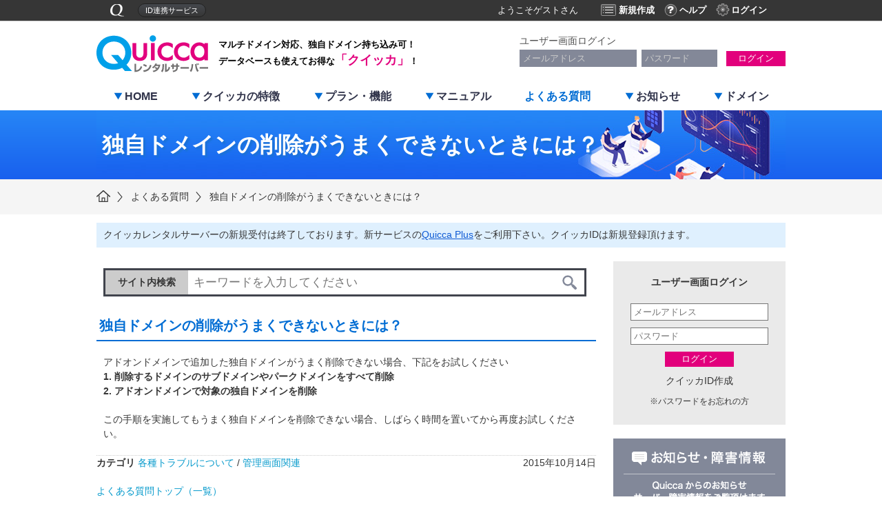

--- FILE ---
content_type: text/html; charset=UTF-8
request_url: https://www.quicca.com/support/faq/102
body_size: 9973
content:
<!DOCTYPE html>

		<!--[if lt IE 7]><html lang="ja" class="no-js lt-ie9 lt-ie8 lt-ie7"><![endif]-->
		<!--[if (IE 7)&!(IEMobile)]><html lang="ja" class="no-js lt-ie9 lt-ie8"><![endif]-->
		<!--[if (IE 8)&!(IEMobile)]><html lang="ja" class="no-js lt-ie9"><![endif]-->
		<!--[if gt IE 8]><!--> <html lang="ja" class="no-js"><!--<![endif]-->

<head>

	<meta charset="UTF-8">

            <title>独自ドメインの削除がうまくできないときには？｜レンタルサーバーならクイッカ</title>
    	<meta name="keywords" content="よくある質問,faq,レンタルサーバー,クイッカ">
	<meta name="description" content="よくある質問をご案内致します。月額90円からの高機能レンタルサーバー「クイッカ」。">

	<link href="/assets/css/reset.css" rel="stylesheet" type="text/css">
	<link href="/assets/css/common.css" rel="stylesheet" type="text/css">

	
	<script type="text/javascript" src="/assets/js/heightLine.js"></script>
	<script type="text/javascript" src="/assets/js/common.js"></script>

	<!-- WP /////////////////////////////////////////////////////////////////// -->

		<link href="/assets/css/wp.css" rel="stylesheet" type="text/css">
	<script src="https://ajax.googleapis.com/ajax/libs/jquery/1.7.1/jquery.min.js" type="text/javascript"></script>
			<link href="/assets/css/faq.css" rel="stylesheet" type="text/css">
		<script type="text/javascript" src="/assets/js/faq_accordion.js"></script>
	
		<meta http-equiv="X-UA-Compatible" content="IE=edge">

		<meta name="HandheldFriendly" content="True">
	<meta name="MobileOptimized" content="320">
	<meta name="viewport" content="width=device-width, initial-scale=1"/>

		<link rel="apple-touch-icon" href="https://www.quicca.com/support/faq/wp-content/themes/quicca-theme/library/images/apple-touch-icon.png">
	<link rel="icon" href="https://www.quicca.com/support/faq/wp-content/themes/quicca-theme/favicon.ico">
	<!--[if IE]>
	<link rel="shortcut icon" href="https://www.quicca.com/support/faq/wp-content/themes/quicca-theme/favicon.ico">
	<![endif]-->
		<meta name="msapplication-TileColor" content="#f01d4f">
	<meta name="msapplication-TileImage" content="https://www.quicca.com/support/faq/wp-content/themes/quicca-theme/library/images/win8-tile-icon.png">
	<meta name="theme-color" content="#121212">

	<link rel="pingback" href="https://www.quicca.com/support/faq/xmlrpc.php">

		<meta name='robots' content='max-image-preview:large' />
<link rel='dns-prefetch' href='//fonts.googleapis.com' />
<link rel='dns-prefetch' href='//s.w.org' />
<link rel='dns-prefetch' href='//v0.wordpress.com' />
		<script type="text/javascript">
			window._wpemojiSettings = {"baseUrl":"https:\/\/s.w.org\/images\/core\/emoji\/13.0.1\/72x72\/","ext":".png","svgUrl":"https:\/\/s.w.org\/images\/core\/emoji\/13.0.1\/svg\/","svgExt":".svg","source":{"concatemoji":"https:\/\/www.quicca.com\/support\/faq\/wp-includes\/js\/wp-emoji-release.min.js"}};
			!function(e,a,t){var n,r,o,i=a.createElement("canvas"),p=i.getContext&&i.getContext("2d");function s(e,t){var a=String.fromCharCode;p.clearRect(0,0,i.width,i.height),p.fillText(a.apply(this,e),0,0);e=i.toDataURL();return p.clearRect(0,0,i.width,i.height),p.fillText(a.apply(this,t),0,0),e===i.toDataURL()}function c(e){var t=a.createElement("script");t.src=e,t.defer=t.type="text/javascript",a.getElementsByTagName("head")[0].appendChild(t)}for(o=Array("flag","emoji"),t.supports={everything:!0,everythingExceptFlag:!0},r=0;r<o.length;r++)t.supports[o[r]]=function(e){if(!p||!p.fillText)return!1;switch(p.textBaseline="top",p.font="600 32px Arial",e){case"flag":return s([127987,65039,8205,9895,65039],[127987,65039,8203,9895,65039])?!1:!s([55356,56826,55356,56819],[55356,56826,8203,55356,56819])&&!s([55356,57332,56128,56423,56128,56418,56128,56421,56128,56430,56128,56423,56128,56447],[55356,57332,8203,56128,56423,8203,56128,56418,8203,56128,56421,8203,56128,56430,8203,56128,56423,8203,56128,56447]);case"emoji":return!s([55357,56424,8205,55356,57212],[55357,56424,8203,55356,57212])}return!1}(o[r]),t.supports.everything=t.supports.everything&&t.supports[o[r]],"flag"!==o[r]&&(t.supports.everythingExceptFlag=t.supports.everythingExceptFlag&&t.supports[o[r]]);t.supports.everythingExceptFlag=t.supports.everythingExceptFlag&&!t.supports.flag,t.DOMReady=!1,t.readyCallback=function(){t.DOMReady=!0},t.supports.everything||(n=function(){t.readyCallback()},a.addEventListener?(a.addEventListener("DOMContentLoaded",n,!1),e.addEventListener("load",n,!1)):(e.attachEvent("onload",n),a.attachEvent("onreadystatechange",function(){"complete"===a.readyState&&t.readyCallback()})),(n=t.source||{}).concatemoji?c(n.concatemoji):n.wpemoji&&n.twemoji&&(c(n.twemoji),c(n.wpemoji)))}(window,document,window._wpemojiSettings);
		</script>
		<style type="text/css">
img.wp-smiley,
img.emoji {
	display: inline !important;
	border: none !important;
	box-shadow: none !important;
	height: 1em !important;
	width: 1em !important;
	margin: 0 .07em !important;
	vertical-align: -0.1em !important;
	background: none !important;
	padding: 0 !important;
}
</style>
	<link rel='stylesheet' id='wp-block-library-css'  href='https://www.quicca.com/support/faq/wp-includes/css/dist/block-library/style.min.css' type='text/css' media='all' />
<style id='wp-block-library-inline-css' type='text/css'>
.has-text-align-justify{text-align:justify;}
</style>
<link rel='stylesheet' id='googleFonts-css'  href='http://fonts.googleapis.com/css?family=Lato%3A400%2C700%2C400italic%2C700italic' type='text/css' media='all' />
<link rel='stylesheet' id='bones-stylesheet-css'  href='https://www.quicca.com/support/faq/wp-content/themes/quicca-theme/library/css/style.css' type='text/css' media='all' />
<!--[if lt IE 9]>
<link rel='stylesheet' id='bones-ie-only-css'  href='https://www.quicca.com/support/faq/wp-content/themes/quicca-theme/library/css/ie.css' type='text/css' media='all' />
<![endif]-->
<link rel='stylesheet' id='jetpack_css-css'  href='https://www.quicca.com/support/faq/wp-content/plugins/jetpack/css/jetpack.css' type='text/css' media='all' />
<script type='text/javascript' src='https://www.quicca.com/support/faq/wp-content/themes/quicca-theme/library/js/libs/modernizr.custom.min.js' id='bones-modernizr-js'></script>
<script type='text/javascript' src='https://www.quicca.com/support/faq/wp-includes/js/jquery/jquery.min.js' id='jquery-core-js'></script>
<script type='text/javascript' src='https://www.quicca.com/support/faq/wp-includes/js/jquery/jquery-migrate.min.js' id='jquery-migrate-js'></script>
<link rel="https://api.w.org/" href="https://www.quicca.com/support/faq/wp-json/" /><link rel="alternate" type="application/json" href="https://www.quicca.com/support/faq/wp-json/wp/v2/posts/102" /><link rel="canonical" href="https://www.quicca.com/support/faq/102" />
<link rel='shortlink' href='https://wp.me/p6RkQc-1E' />
<link rel="alternate" type="application/json+oembed" href="https://www.quicca.com/support/faq/wp-json/oembed/1.0/embed?url=https%3A%2F%2Fwww.quicca.com%2Fsupport%2Ffaq%2F102" />
<link rel="alternate" type="text/xml+oembed" href="https://www.quicca.com/support/faq/wp-json/oembed/1.0/embed?url=https%3A%2F%2Fwww.quicca.com%2Fsupport%2Ffaq%2F102&#038;format=xml" />
<style type='text/css'>img#wpstats{display:none}</style>
			
	<!-- END OF WP/////////////////////////////////////////////////////////////////// -->

	<!-- Google Analytics -->
    <meta name="verify-v1" content="Sa9BfcKlmGQ8nbkRXTAlnDC490GqqKe/bPpJ0kX4kis=" />
    <META name="y_key" content="f491930bd61ebb2e" />
    <!-- End of Google Analytics -->

	<!-- i2iid関連ここから -->
	<link rel="stylesheet" type="text/css" href="/assets/css/i2i/base.css">
	<!--[if lt IE 7]>
	<link rel="stylesheet" type="text/css" href="http://img.i2i.jp/css/ie6fixed.css">
	<![endif]-->
	<!--[if IE]>
	<script src="http://html5shim.googlecode.com/svn/trunk/html5.js"></script>
	<![endif]-->
	<script type="text/javascript" src="https://www.google.com/jsapi"></script>
	<script type="text/javascript">google.load("jquery", "1");</script>
	<script type="text/javascript" src="https://apis.google.com/js/plusone.js">
		{lang: 'ja'}
	</script>
	<script type="text/javascript" src="/assets/js/i2i/base.js"></script>
	<script type="text/javascript" src="/assets/js/i2i/logincheck.js"></script>
	<!-- i2iid関連ここまで -->
    <script src="//statics.a8.net/a8sales/a8sales.js"></script>
</head>

<body class="post-template-default single single-post postid-102 single-format-standard">

<!-- JSSDK async-->
<div id="fb-root"></div>
<script>(function(d, s, id) {
		var js, fjs = d.getElementsByTagName(s)[0];
		if (d.getElementById(id)) return;
		js = d.createElement(s); js.id = id; js.async = true;
		js.src = "//connect.facebook.net/ja_JP/sdk.js#xfbml=1&version=v2.3";
		fjs.parentNode.insertBefore(js, fjs);
	}(document, 'script', 'facebook-jssdk'));
</script>
<!-- End of JSSDK -->

<!-- i2iヘッダー/////////////////////////////////////////////////////////////////// -->

<div id="i2i_header">

	<div class="header_top">

		<div id="iq_icon"><a href="http://www.quicca.com"><img src="/assets/img/i2i/iq_icon.png" alt="IQサーバーアイコン" /></a></div>
		<div class="serviceList">
			<ul class="dropdownMenu3 dropdownMenu3">
				<li>ID連携サービス
					<ul class="dropdownSubMenu3">
						<li class="serviceTitle">i2iID利用可能サービス一覧</li>
						<li class="dropdownSubMenuList3 back_quicca dropdownSubMenuFocus3">
							<a href="http://www.quicca.com" target="_blank">
								用途にあわせて無駄なく使う！<br>レンタルサーバー・クイッカ！
							</a>
						</li>
						<li class="dropdownSubMenuList3 back_iqserver dropdownSubMenuFocus3">
							<a href="http://www.iq-servers.com/" target="_blank">
								1IPあたり月額150円！<br>IP分散レンサバは IQサーバー
							</a>
						</li>
						<li class="dropdownSubMenuList3 back_quedomain dropdownSubMenuFocus3">
							<a href="http://www.quedomain.com" target="_blank">
								人気のドメインが年間1,382円！<br>ドメインの取得はQドメイン
							</a>
						</li>
						<li class="dropdownSubMenuList3 back_craudia dropdownSubMenuFocus3">
							<a href="https://www.craudia.com" target="_blank">
								次世代ワークスタイル支援<br>クラウドソーシング(無料)
							</a>
						</li>
						<li class="dropdownSubMenuList3 back_i2i dropdownSubMenuFocus3">
							<a href="http://www.i2i.jp" target="_blank">
								65万のサイトが利用中！<br>すべて無料で使えるWebパーツ
							</a>
						</li>
						<li class="dropdownSubMenuList3 back_wazap dropdownSubMenuFocus3">
							<a href="http://jp.wazap.com" target="_blank">
								60万人以上が利用する日本<br>最大級のゲーム情報サイト
							</a>
						</li>
						<li class="dropdownSubMenuList3 back_gamerch dropdownSubMenuFocus3">
							<a href="http://gamerch.com" target="_blank">
								初心者でも簡単作成できる<br>ゲーム攻略Wiki(無料)
							</a>
						</li>
					</ul>
				</li>
			</ul>
		</div>

		<div class="header_right">

            <div id="admin_panel">
                <ul class="dropdownMenu" id="header_logged">
                    <li><span class="welcome_user">ようこそ<span id="i2i_login_box">ゲスト</span>さん</span></li>

                    <li id="menu02"><span onmouseover="this.style.color='#CC0000'" onmouseout="this.style.color='#FFF'"><a href="javascript:void(0);" onClick="open_id_box('callback_getuser');"><img class="head_settei" src="/assets/img/i2i/head_settei.png" alt="管理画面">管理画面</a></span>
                        <ul class="dropdownSubMenu" id="loginMenu">
                            <li class="dropdownSubMenuList"><a href="https://quicca.com/qcuser/iqservers/common" target="_blank">クイッカ共通管理画面</a></li>
                            <li class="dropdownSubMenuList"><a href="https://quicca.com/qcuser/iqservers/quicca/account" target="_blank">クイッカ管理画面</a></li>
                            <li class="dropdownSubMenuList"><a href="https://quicca.com/qcuser/iqservers/iqserver/ipset" target="_blank">IQサーバー管理画面</a></li>
                            <li class="dropdownSubMenuList"><a href="https://quicca.com/qcuser/iqservers/qdomain" target="_blank">Qドメイン管理画面</a></li>
                        </ul>
                    </li>
                    <li id="menu04"><span onmouseover="this.style.color='#CC0000'" onmouseout="this.style.color='#FFF'"><img src="/assets/img/i2i/head_hatena.png" alt="ヘルプ・マニュアル">ヘルプ</span>
                        <ul class="dropdownSubMenu">
                            <li class="dropdownSubMenuList"><a href="/support/manual/">利用マニュアル</a></li>
                            <li class="dropdownSubMenuList"><a href="/support.html">問い合わせフォーム</a></li>
                        </ul>
                    </li>
                    <li id="menu03"><span onmouseover="this.style.color='#CC0000'" onmouseout="this.style.color='#FFF'"><img src="/assets/img/i2i/head_haguruma.png" alt="アカウント設定">設定</span>
                        <ul class="dropdownSubMenu">
                            <li class="dropdownSubMenuList"><a href="https://id.i2i.jp/usr/account/mailchange/?service=quicca" target="_blank" rel="noreferrer">メールアドレス変更</a></li>
                            <li class="dropdownSubMenuList"><a href="https://id.i2i.jp/usr/account/pwchange.php?service=quicca" target="_blank" rel="noreferrer">パスワード変更</a></li>
                            <li class="dropdownSubMenuList kugiri"><a href="https://quicca.com/qcuser/iqservers/common/user">その他設定</a></li>
                            <li class="dropdownSubMenuList"><a href="/qcuser/iqservers/logout/service">ログアウト</a></li>
                        </ul>
                    </li>
                </ul>
            </div>

            <div id="guest_panel">
                <ul class="dropdownMenu" id="header_logged">
                    <li><span class="welcome_user">ようこそ<span id="i2i_login_box">ゲスト</span>さん</span></li>

                    <li id="menu02"><span onmouseover="this.style.color='#CC0000'" onmouseout="this.style.color='#FFF'"><a href="/regist/?pos=i2iheader" onClick="open_id_box('callback_getuser');"><img class="head_settei" src="/assets/img/i2i/head_settei.png" alt="新規作成">新規作成</a></span>
                    </li>
                    <li id="menu04"><span onmouseover="this.style.color='#CC0000'" onmouseout="this.style.color='#FFF'"><img src="/assets/img/i2i/head_hatena.png" alt="ヘルプ・マニュアル">ヘルプ</span>
                        <ul class="dropdownSubMenu">
                            <li class="dropdownSubMenuList"><a href="/support/manual/">マニュアル</a></li>
                            <li class="dropdownSubMenuList"><a href="/support.html">問い合わせフォーム</a></li>
                        </ul>
                    </li>
                    <li id="menu03"><span onmouseover="this.style.color='#CC0000'" onmouseout="this.style.color='#FFF'"><a href="https://id.i2i.jp/usr/login.php?usr=&goto=https%3A%2F%2Fwww.quicca.com%2Fqcuser%2Fiqservers%2Fi2iid%2Flogin%2Findex%2Fquicca&rtoken=aLpHdwIBY5%2FWO3tq%2FQhAgvO1WxF7jb4cMK4l6ufKKc8%3D&act=1&service=quicca"><img src="/assets/img/i2i/head_haguruma.png" alt="アカウント設定" />ログイン</a></span>
                    </li>
                </ul>
            </div>

		</div>

	</div>

</div>

<!-- End of i2iヘッダー///////////////////////////////////////////////////////// -->
<div id="wrapper">

	<!-- ヘッダー ///////////////////////////////// -->
	<header id="header">
		<div class="heading_title">
			<h1><a href="/"><img src="/assets/img/common/header_logo_qc.svg" alt="レンタルサーバーならクイッカ[Quicca]"></a></h1>
            <p class="text">マルチドメイン対応、独自ドメイン持ち込み可！<br>データベースも使えてお得な<span>「クイッカ」</span>！</p>
		</div>
		<!-- / .heading_title -->

		<!-- ログインフォーム ///////////////////////////////// -->
		<div class="login">
			<div>ユーザー画面ログイン</div>
			<form method="post" action="https://id.i2i.jp/usr/login.php?usr=&goto=https%3A%2F%2Fwww.quicca.com%2Fqcuser%2Fiqservers%2Fi2iid%2Flogin%2Findex%2Fiqserver&rtoken=XiJnmmel6HN2Znl%2FN1D0cwjmDSUixw7HxWaGqiMJ3%2Fo%3D&act=1&service=iqserver">
				<input class="id" type="text" name="loginId" placeholder="メールアドレス" value="">
				<input class="pass" type="password" name="loginPw" placeholder="パスワード" value="">
				<button class="button" type="submit">ログイン</button>
				<input type="hidden" name="goto" value="">
				<input type="hidden" name="auth" value="">
				<input type="hidden" name="storeOn" value="1">
				<input type="hidden" name="cmd" value="login">
				<input type="hidden" name="usr" value="">
				<input type="hidden" name="rtoken" value="">
				<input type="hidden" name="act" value="1">
				<input type="hidden" name="relay" value="1">
				<input type="hidden" name="service" value="quicca">
			</form>
		</div>

		<!-- グローバルナビゲーション ///////////////////////////////// -->
        <nav>
            <ul id="gnav">
                <li><a href="/" >HOME</a></li>
                <li><a href="/about.html" >クイッカの特徴</a></li>
                <li><a href="/plan.html" >プラン・機能</a></li>
                <li><a href="/support/manual/" >マニュアル</a></li>
                <li><a href="/support/faq/" class="current">よくある質問</a></li>
                <li><a href="/support/news/" >お知らせ</a></li>
				<li><a href="https://www.quedomain.com/">ドメイン</a></li>
                <!--<li class="last_menu"><a href="/regist/?pos=global" >新規お申込</a></li>-->
            </ul>
		</nav>
	</header>
	<!-- / #header -->

	<!-- パンくずリスト ///////////////////////////////// -->
	<section id="contents">

		<!-- パンくずリスト ///////////////////////////////// -->

        
        <div class="title01">
            <div class="title01-inner">
                <h1>独自ドメインの削除がうまくできないときには？</h1>
            </div>
        </div>
        <!-- / .title_type01 -->

		<div class="topic_path_area">
            <ol class="topic_path">
                <li><a href="/" class="home"></a></li>
									<li><a href="https://www.quicca.com/support/faq/">よくある質問</a></li>
									<li><a href="/support/faq/102">独自ドメインの削除がうまくできないときには？</a></li>
							</ol>
		</div>
		<!-- / .topic_path_area -->

		<!-- End of パンくずリスト ///////////////////////////////// -->
		<div class="head-caution sub-contents">
			クイッカレンタルサーバーの新規受付は終了しております。新サービスの<a href="https://www.quicca-plus.com/" target="_blank">Quicca Plus</a>をご利用下さい。クイッカIDは新規登録頂けます。
		</div>
		
		<div class="contents_inner pages">



<!-- ///////////////////////////////////////////////////////
////////////////////////////////////////////////////////////
////////////////////////////////////////////////////////////
▼▼▼▼▼▼▼▼▼▼メインコンテンツ▼▼▼▼▼▼▼▼▼▼ -->

<div class="main_contents">

	<div class="text_section search_form_wrapper">
		
  <div class="search_form_3">
    <form method="get" action="https://www.quicca.com/support/faq" class="sc_search">
    　　<div class="label_search">サイト内検索</div>
        <input name="s" id="s" type="search" placeholder=" キーワードを入力してください">
        <input id="submit-img" type="submit" value=""><br>
    </form>
  </div>	</div>

		<!-- / .section -->

	<div id="inner-content" class="wrap cf">
        <div class="single_page">

			
				
<h3>独自ドメインの削除がうまくできないときには？</h3><!-- 記事タイトル -->

    <div class="after_h after_h--wp"><a href="https://www.quicca.com/support/faq/category/about_trouble">各種トラブルについて</a> / <a href="https://www.quicca.com/support/faq/category/about_trouble/management_screen_related">管理画面関連</a></div>
    
<div class="section"><!-- コンテンツ -->

    <p>アドオンドメインで追加した独自ドメインがうまく削除できない場合、下記をお試しください<br>
<strong>1. 削除するドメインのサブドメインやパークドメインをすべて削除<br>
2. アドオンドメインで対象の独自ドメインを削除<br>
</strong></p>
<p>この手順を実施してもうまく独自ドメインを削除できない場合、しばらく時間を置いてから再度お試しください。</p>
</div>

<div class="section--wp">

    <!-- 記事情報 -->
    <div class="post_info">

        <!-- カテゴリ・タグ エリア -->
        <div class="post_info-category">
            <span class="b">カテゴリ</span> <a href="https://www.quicca.com/support/faq/category/about_trouble">各種トラブルについて</a> / <a href="https://www.quicca.com/support/faq/category/about_trouble/management_screen_related">管理画面関連</a>                    </div>

                    <!-- 更新日時 エリア-->
            <div class="post_info-date">2015年10月14日</div>
        
    </div>

    <!-- リンク -->
    <div class="home_link"><a href="http://www.quicca.com/support/faq/">よくある質問トップ（一覧）</a></div>

</div>
			
			
        </div>
	</div>
    <!-- / .inner-content-->

</div>
<!-- / .main_contents -->

<!-- ▲▲▲▲▲▲▲▲▲▲メインコンテンツ▲▲▲▲▲▲▲▲▲▲
/////////////////////////////////////////////////////////////
/////////////////////////////////////////////////////////////
/////////////////////////////////////////////////////////////-->

<!-- サイドコンテンツ ///////////////////////////////// -->
<div class="side_contents">

	<div class="side_contents-wrapper">
		<div class="side_inner">
			<div class="side_inner-login">
				<form method="post" action="https://id.i2i.jp/usr/login.php?usr=&goto=https%3A%2F%2Fwww.quicca.com%2Fqcuser%2Fiqservers%2Fi2iid%2Flogin%2Findex%2Fiqserver&rtoken=J7JKZhyIVfjh96NO%2FZ6hiCGnGqlHX6%2B4Y8zGXdi4Wng%3D&act=1&service=iqserver">
					<h4>ユーザー画面ログイン</h4>
					<p>
						<input class="id" type="text" name="loginId" placeholder="メールアドレス" value="">
					</p>
					<p>
						<input class="pass" type="password" name="loginPw" placeholder="パスワード" value="">
					</p>
					<p class="button">
						<button type="submit">ログイン</button>
					</p>
					<p class="login-text emphasis">
						<a href="/regist/?pos=right" target="_blank">クイッカID作成</a>
					</p>
					<p class="login-text">
						※<a href="https://id.i2i.jp/usr/reminder/reissue.php?service=quicca" target="_blank" rel="noreferrer">パスワードをお忘れの方</a>
					</p>
					<input type="hidden" name="goto" value="">
					<input type="hidden" name="auth" value="">
					<input type="hidden" name="storeOn" value="1">
					<input type="hidden" name="cmd" value="login">
					<input type="hidden" name="usr" value="">
					<input type="hidden" name="rtoken" value="">
					<input type="hidden" name="act" value="1">
                    <input type="hidden" name="relay" value="1">
					<input type="hidden" name="service" value="quicca">
				</form>
			</div>
		</div>
	</div>

	<div class="side_contents-wrapper">
		<!--<div class="side_inner">
			<a href="/regist/?pos=right">
				<img src="/assets/img/menu/btn_register.png" width="250" height="100" alt="新規お申し込み 無料お試し10日間 今すぐお申し込み頂けます" />
			</a>
		</div>-->

							<div class="side_inner">
				<a href="/support/news/">
					<img src="/assets/img/menu/btn_news.png" width="250" height="100" alt="お知らせ・障害情報 Quiccaからのお知らせ サーバー障害情報をご覧頂けます" />
				</a>
			</div>
		
		<div class="side_inner">
			<a href="/support.html">
				<img src="/assets/img/menu/btn_contact.png" width="250" height="100" alt="お問い合わせ ご不明な点はお気軽にお問い合わせください" />
			</a>
		</div>
					</div>

	<!-- /////////////////////////////////////////////////////////////////// -->

	
		<!-- タグ・カテゴリー検索 -->
		<div class="side_contents-wrapper">
			<div class="side_inner">
				<div class="side_inner-search">
					<form method="get" action="https://www.quicca.com/support/faq">
						<h4>検索</h4>
						<div>キーワード絞込：</div>
						<input name="s" id="s" type="text">
						<select  name='cat' id='cat' class='postform' >
	<option value='0' selected='selected'>カテゴリー指定なし</option>
	<option class="level-0" value="26">CGIについて</option>
	<option class="level-0" value="8">CMSのトラブル</option>
	<option class="level-0" value="24">PHPの仕様</option>
	<option class="level-0" value="25">PHPの設定方法</option>
	<option class="level-0" value="19">オプションプラン</option>
	<option class="level-0" value="12">カード決済</option>
	<option class="level-0" value="13">コンビニ決済</option>
	<option class="level-0" value="29">サーバー仕様</option>
	<option class="level-0" value="17">サービス内容</option>
	<option class="level-0" value="18">サポート関連</option>
	<option class="level-0" value="2">その他のご質問</option>
	<option class="level-0" value="10">その他のトラブル</option>
	<option class="level-0" value="27">データベース(MySQL)関連</option>
	<option class="level-0" value="28">ドメイン設定・管理</option>
	<option class="level-0" value="21">ファイルアップロード、ファイル転送</option>
	<option class="level-0" value="22">ファイルの公開・管理</option>
	<option class="level-0" value="6">ページ表示のトラブル</option>
	<option class="level-0" value="7">メール関連</option>
	<option class="level-0" value="5">各種トラブルについて</option>
	<option class="level-0" value="30">各種設定方法</option>
	<option class="level-0" value="11">手続き関連</option>
	<option class="level-0" value="16">支払い関連</option>
	<option class="level-0" value="9">管理画面関連</option>
	<option class="level-0" value="14">銀行振込</option>
</select>
												<p class="button">
							<button type="submit">検索</button>
						</p>
					</form>
				</div>
			</div>
			<!-- End of タグ・カテゴリー検索 -->

			<div class="side_inner">
				<div id="categories-3" class="widget widget_categories"><h4 class="widgettitle">カテゴリ</h4>
			<ul>
					<li class="cat-item cat-item-23"><a href="https://www.quicca.com/support/faq/category/cgi_php_related">CGI･PHP関連</a>
<ul class='children'>
	<li class="cat-item cat-item-26"><a href="https://www.quicca.com/support/faq/category/cgi_php_related/about_cgi">CGIについて</a>
</li>
	<li class="cat-item cat-item-24"><a href="https://www.quicca.com/support/faq/category/cgi_php_related/php_specification">PHPの仕様</a>
</li>
	<li class="cat-item cat-item-25"><a href="https://www.quicca.com/support/faq/category/cgi_php_related/php_setting">PHPの設定方法</a>
</li>
</ul>
</li>
	<li class="cat-item cat-item-19"><a href="https://www.quicca.com/support/faq/category/option_plan">オプションプラン</a>
</li>
	<li class="cat-item cat-item-29"><a href="https://www.quicca.com/support/faq/category/server_specification">サーバー仕様</a>
<ul class='children'>
	<li class="cat-item cat-item-30"><a href="https://www.quicca.com/support/faq/category/server_specification/setting_method">各種設定方法</a>
</li>
</ul>
</li>
	<li class="cat-item cat-item-17"><a href="https://www.quicca.com/support/faq/category/service_detail">サービス内容</a>
<ul class='children'>
	<li class="cat-item cat-item-18"><a href="https://www.quicca.com/support/faq/category/service_detail/support_related">サポート関連</a>
</li>
</ul>
</li>
	<li class="cat-item cat-item-2"><a href="https://www.quicca.com/support/faq/category/others">その他のご質問</a>
</li>
	<li class="cat-item cat-item-27"><a href="https://www.quicca.com/support/faq/category/about_mysql">データベース(MySQL)関連</a>
</li>
	<li class="cat-item cat-item-28"><a href="https://www.quicca.com/support/faq/category/domain_settings">ドメイン設定・管理</a>
</li>
	<li class="cat-item cat-item-20"><a href="https://www.quicca.com/support/faq/category/file_operation">ファイル操作・転送</a>
<ul class='children'>
	<li class="cat-item cat-item-21"><a href="https://www.quicca.com/support/faq/category/file_operation/file_upload">ファイルアップロード、ファイル転送</a>
</li>
	<li class="cat-item cat-item-22"><a href="https://www.quicca.com/support/faq/category/file_operation/file_publishing">ファイルの公開・管理</a>
</li>
</ul>
</li>
	<li class="cat-item cat-item-5"><a href="https://www.quicca.com/support/faq/category/about_trouble">各種トラブルについて</a>
<ul class='children'>
	<li class="cat-item cat-item-8"><a href="https://www.quicca.com/support/faq/category/about_trouble/cms_trouble">CMSのトラブル</a>
</li>
	<li class="cat-item cat-item-10"><a href="https://www.quicca.com/support/faq/category/about_trouble/other_troubles">その他のトラブル</a>
</li>
	<li class="cat-item cat-item-6"><a href="https://www.quicca.com/support/faq/category/about_trouble/page_display">ページ表示のトラブル</a>
</li>
	<li class="cat-item cat-item-7"><a href="https://www.quicca.com/support/faq/category/about_trouble/mail_related">メール関連</a>
</li>
	<li class="cat-item cat-item-9"><a href="https://www.quicca.com/support/faq/category/about_trouble/management_screen_related">管理画面関連</a>
</li>
</ul>
</li>
	<li class="cat-item cat-item-11"><a href="https://www.quicca.com/support/faq/category/procedure_related">手続き関連</a>
</li>
	<li class="cat-item cat-item-16"><a href="https://www.quicca.com/support/faq/category/payment_related">支払い関連</a>
<ul class='children'>
	<li class="cat-item cat-item-12"><a href="https://www.quicca.com/support/faq/category/payment_related/credit_card_payment">カード決済</a>
</li>
	<li class="cat-item cat-item-13"><a href="https://www.quicca.com/support/faq/category/payment_related/cvs_payment">コンビニ決済</a>
</li>
	<li class="cat-item cat-item-14"><a href="https://www.quicca.com/support/faq/category/payment_related/bank_transfer">銀行振込</a>
</li>
</ul>
</li>
			</ul>

			</div>			</div>
			<!-- End of Dynamic Sidebar -->

		</div>

	
	<!-- END OF /////////////////////////////////////////////////////////////////// -->

	<div class="side_contents-wrapper">
		<div class="side_inner">
			<div class="side_inner-list">
				<div class="side_inner-list-contents">
					<h4>プラン・機能</h4>
					<ul class="txt_list01">
						<li><a href="/plan.html">プラン一覧</a></li>
						<li><a href="/light.html">ライトプラン</a></li>
						<li><a href="/standard.html">スタンダードプラン</a></li>
						<li><a href="/premium.html">プレミアムプラン</a></li>
						<li><a href="/option.html">オプション一覧</a></li>
					</ul>
					<!-- / .txt_list01 -->
				</div>
				<p class="side_inner-button--in_box"><a href="/plan.html">一覧を見る</a></p>
			</div>
		</div>

									<div class="side_inner">
				<div class="side_inner-list">
					<div class="side_inner-list-contents">
						<h4>ご利用マニュアル</h4>
						<ul class="txt_list01">
							<li><a href="/support/manual/category/registration_procedure">更新・解約手続き</a></li>
							<li><a href="/support/manual/category/home_page_publishing">HPの公開（契約～公開）</a></li>
							<li><a href="/support/manual/category/ftp_settings">FTP関連の設定方法</a></li>
							<li><a href="/support/manual/category/mail_settings">メール関連の設定方法</a></li>
							<li><a href="/support/manual/category/cms_installation_method">各種CMS設置方法</a></li>
							<li><a href="/support/manual/category/option_plan_usage">オプションプランの利用方法</a></li>
							<li><a href="/support/manual/category/mysql_settings">MySQL関連の設定方法</a></li>
							<li><a href="/support/manual/category/domain_settings">ドメイン関連の設定方法</a></li>
							<li><a href="/support/manual/category/others">その他のマニュアル</a></li>
						</ul>
						<!-- / .txt_list01 -->
					</div>
					<p class="side_inner-button--in_box"><a href="/support/manual/">一覧を見る</a></p>
				</div>
			</div>
		
						
		<div class="side_inner">
			<div class="side_inner-list">
				<h4>お支払い方法</h4>
				<ul class="txt_list01">
					<!--                <li><a href="">クレジットカード</a></li>-->
					<li><img src="/assets/img/menu/pay_credit.png" width="162" height="25" alt="[VISA][Mastar Card][JCB][AMERICAN EXPRESS]" /></li>
					<!--                <li><a href="">コンビニ払い</a></li>-->
					<li><img src="/assets/img/menu/pay_convenience.png" alt="[LAWSON][FamilyMart][MINISTOP][Daily]" /></li>
					<!--                <li><a href="">銀行振り込み</a></li>-->
					<!--                <li><a href="">ペイパル</a></li>-->
					<li><img src="/assets/img/menu/pay_bank.png" height="25" alt="PayPay銀行" /><img src="/assets/img/menu/pay_paypal.png" width="55" height="14" alt="PayPal" /></li>
                </ul>
				<!-- / .txt_list01 -->
				<div class="side_inner-button--in_box"><a href="/support/manual/482">お支払い方法について</a></div>
			</div>
		</div>
	</div>

	<div class="side_contents-wrapper">
		<div class="fb-page" data-href="https://www.facebook.com/quicca" data-width="250" data-height="227px" data-hide-cover="false" data-show-facepile="true" data-show-posts="false">
			<div class="fb-xfbml-parse-ignore">
				<blockquote cite="https://www.facebook.com/quicca"><a href="https://www.facebook.com/quicca">クイッカレンタルサーバー Facebook</a></blockquote>
			</div>
		</div>
	</div>
	<!-- / .face_book -->

	<div class="side_contents-wrapper">
		<div class="service_link">
			<a href="http://www.iq-servers.com/" target="_blank">
				<img src="/assets/img/menu/banner_iqserver.png" width="250" height="60" alt="クラスC分散IP IQサーバー" />
			</a>
			<p>
				クラスC分散IP常時100IP！<br>
				1IPあたり月額150円！<br>
				<a href="http://www.quicca.com/">IP分散レンサバは IQサーバー</a>
			</p>
		</div>

		<div class="service_link">
			<a href="http://www.quedomain.com/" target="_blank">
				<img src="/assets/img/menu/banner_quedomain.png" width="250" height="60" alt="Qドメイン" />
			</a>
			<p>
				net, com, info, org<br>
				人気のドメインが年間1,382円！<br>
				<a href="http://www.quedomain.com/">ドメインの取得はQドメイン</a>
			</p>
			<p>
                <a href="https://quedomain.quicca.com/used-domain">中古ドメイン</a>
            </p>
		</div>

        <div class="p_mark">
            <a href="https://privacymark.jp/" target="_blank">
                <img src="https://www.mfro.net/img/pmark_logo_75px.png" />
            </a>
        </div>
	</div>

</div>
<!-- / .side_contents -->

</div>
<!-- / .contents_inner -->

<div class="to_top">
	<a href="#header"><img src="/assets/img/common/icon_page_top01.png" width="58" height="58" alt="PAGE TOP"/></a>
</div>
<!-- / .to_top -->

</section>
<!-- / #contents -->
<!-- フッター ///////////////////////////////// -->
<div id="footer">
    <div class="footer-inner">

        <div class="top_links">
            <div class="link_list-wrapper">
                <ul class="link_list">
                    <li><a href="/">トップページ</a></li>
                    <li><a href="/company.html">会社概要</a></li>
                    <li><a href="https://www.mfro.net/privacy/">個人情報保護方針</a></li>
                    <li><a href="/terms.html">利用規約</a></li>
                    <li><a href="/haram.html">禁止事項</a></li>
                    <li><a href="/sitemap.html">サイトマップ</a></li>
                    <li><a href="/support.html">お問い合わせ</a></li>
					<li><a href="/writing/">記事作成代行サービス</a></li>
                </ul>
                <!-- / .txt_list01 -->
            </div>
        </div>

        <div class="inner_area02">
            <div class="boxes">
                <h4>サイトマップ</h4>
                <ul class="txt_list01">
                    <li><a href="/">トップページ</a></li>
                    <li><a href="/about.html">クイッカの特徴</a></li>
                    <li><a href="/plan.html">プラン一覧</a></li>
                    <li><a href="/support/manual/">ご利用マニュアル</a></li>
                    <li><a href="/support/faq/">よくある質問</a></li>
                    <li><a href="/support/news/">お知らせ・障害情報</a></li>
                    <!--<li><a href="/regist/?pos=bottom">お申込み</a></li>-->
                </ul>
                <!-- / .txt_list01 -->
            </div>
            <!-- / .boxes -->

            <div class="boxes">
                <h4 id="site_map">ご利用マニュアル</h4>
                <ul class="txt_list01">
                    <li><a href="/support/manual/category/registration_procedure">更新・解約手続き</a></li>
                    <li><a href="/support/manual/category/home_page_publishing">HPの公開（契約～公開）</a></li>
                    <li><a href="/support/manual/category/ftp_settings">FTP関連の設定方法</a></li>
                    <li><a href="/support/manual/category/mail_settings">メール関連の設定方法</a></li>
                    <li><a href="/support/manual/category/cms_installation_method">各種CMS設置方法</a></li>
                </ul>
                <!-- / .txt_list01 -->
            </div>
            <!-- / .boxes -->

            <div class="boxes">
                <h4>　</h4>
                <ul class="txt_list01">
                    <li><a href="/support/manual/category/option_plan_usage">オプションプランの利用方法</a></li>
                    <li><a href="/support/manual/category/mysql_settings">MySQL関連の設定方法</a></li>
                    <li><a href="/support/manual/category/domain_settings">ドメイン関連の設定方法</a></li>
                    <li><a href="/support/manual/category/others">その他のマニュアル</a></li>
                </ul>
                <!-- / .txt_list01 -->
            </div>
            <!-- / .boxes -->

            <div class="boxes">
                <h4>よくある質問</h4>
                <ul class="txt_list01">
                    <li><a href="/support/faq/category/service_detail">サービス内容</a></li>
                    <li><a href="/support/faq/category/about_trouble">各種トラブルについて</a></li>
                    <li><a href="/support/faq/category/procedure_related">手続き関連</a></li>
                    <li><a href="/support/faq/category/payment_related">支払い関連</a></li>
                    <li><a href="/support/faq/category/others">その他のご質問</a></li>
                </ul>
                <!-- / .txt_list01 -->
            </div>
            <!-- / .boxes -->

        </div>
        <!-- / .inner_area02 -->

        <div class="inner_area03">
            <p class="foot_logo"><a href="https://www.mfro.net/" target="_blank"><img src="/assets/img/common/logo_mfro.png" width="150" height="38" alt="Mfro" /></a></p>
            <p id="copyright">Copyright &copy; Mfro Inc.</p>
        </div>
        <!-- / .inner_area03 -->
    </div>
    <!-- / .footer_inner -->
</div>
<!-- / #footer -->

</div>
<!-- / #wrapper -->

<script async src="https://www.googletagmanager.com/gtag/js?id=G-LJCPTP68LZ"></script>
<script>
    window.dataLayer = window.dataLayer || [];
    function gtag(){dataLayer.push(arguments);}
    gtag('js', new Date());

    gtag('config', 'G-LJCPTP68LZ');
</script>

<!-- i2i -->
<script type="text/javascript" src="/assets/js/jquery.meerkat.1.3.js"></script>
<script type="text/javascript" src="/assets/js/old_domain_bunner.js"></script>
<script type="text/javascript" src="/assets/js/jquery.cookie.js"></script>

<!--<div class="meerkat" id="pcstyle">
    <div class="close"><p>×<p></div>
    <div class="dont-show"><p>×<p></div>
    <a href="http://www.quedomain.com/old-domain/" target="_blank">
        <img id="srcpc" src="/assets/img/common/2017-10-05_test_marketing/2017_10_05_pc_bunner_after.png" ></a>
    <a href="http://www.quedomain.com/old-domain/" target="_blank">
        <img id="srcsp" width="100%" height="100" src="/assets/img/common/2017-10-05_test_marketing/2017_10_05_sp_bunner_after.png"></a>
    <div id="red"> <img  src="/assets/img/common/2017-09-07_test_marketing/09_07_close.png"></div>
</div>-->
<script type='text/javascript' src='https://www.quicca.com/support/faq/wp-content/themes/quicca-theme/library/js/scripts.js' id='bones-js-js'></script>
<script type='text/javascript' src='https://www.quicca.com/support/faq/wp-includes/js/wp-embed.min.js' id='wp-embed-js'></script>
<script src='https://stats.wp.com/e-202604.js' defer></script>
<script>
	_stq = window._stq || [];
	_stq.push([ 'view', {v:'ext',j:'1:9.8.1',blog:'101369516',post:'102',tz:'9',srv:'www.quicca.com'} ]);
	_stq.push([ 'clickTrackerInit', '101369516', '102' ]);
</script>

</body>
</html>


--- FILE ---
content_type: text/html; charset=UTF-8
request_url: https://www.quicca.com/qcuser/iqservers/jsonp/get/hash/get_rewrite?callback=get_rewrite&_=1769260019329
body_size: 261
content:
get_rewrite({"result":true,"hash":"b33abc6bd30bc9e79599323d0d94ef47"})

--- FILE ---
content_type: text/html; charset=UTF-8
request_url: https://www.quicca.com/qcuser/iqservers/jsonp/get/user/b33abc6bd30bc9e79599323d0d94ef47/rewrite_loginname?callback=rewrite_loginname&_=1769260019972
body_size: 214
content:
rewrite_loginname({"user":[],"login":null})

--- FILE ---
content_type: text/css
request_url: https://www.quicca.com/assets/css/common.css
body_size: 4787
content:
html{font-size:16px;font-size:62.5%;overflow-y:auto}body{font-family:Helvetica,Arial,Hiragino Kaku Gothic ProN,Hiragino Sans,ヒラギノ角ゴ ProN W3,Noto Sans JP,Meiryo,sans-serif}:root{--h3:#006dd4;--link_default:#0e5ad4;--link_hover:#4d91ff;--link_gray:#363636;--quicca_pink:#e2007c}@media screen and (min-width:513px){body{color:#363636;line-height:1.5;margin:0;padding:0}a{color:var(--link_default)}a:hover{color:var(--link_hover)}a.color,a:hover{text-decoration:none}a.color{color:#e2007c}a.color:hover{text-decoration:underline}a.blue{color:#004fd3}a img:hover{filter:brightness(1.2)}input[type=email],input[type=number],input[type=password],input[type=tel],input[type=text]{font-family:Helvetica,Arial,Hiragino Kaku Gothic ProN,Hiragino Sans,ヒラギノ角ゴ ProN W3,Noto Sans JP,Meiryo,sans-serif}img{vertical-align:middle}.arrow{background:url(/assets/img/common/arrow01.png) 0 0 no-repeat;color:var(--h3);font-size:18px;font-weight:700;line-height:1;padding:0 0 20px 30px}.section{margin:0 10px 20px}}@media screen and (min-width:513px) and (min-width:513px){#footer{background:#f5f5f5;border-top:1px solid #bcbcbc;padding:20px 0}#footer .footer-inner{margin:0 auto;width:1000px}#footer .footer-inner .top_links{border-bottom:1px solid #bcbcbc;padding:0 0 20px;text-align:center;width:100%}#footer .footer-inner .top_links .link_list-wrapper .link_list{box-sizing:border-box;display:flex;justify-content:space-around}#footer .footer-inner .top_links .link_list-wrapper .link_list .inline_p{font-size:0;letter-spacing:-.4em;width:100%;word-spacing:-.4em}#footer .footer-inner .top_links .link_list-wrapper .link_list li{margin:0 12px}#footer .footer-inner .top_links .link_list-wrapper .link_list li .inline_c{letter-spacing:normal;vertical-align:top;word-spacing:normal}#footer .footer-inner .top_links .link_list-wrapper .link_list li a{background:url(/assets/img/common/arrow02.png) no-repeat 0 50%;color:var(--link_gray);font-size:15px;font-size:1.4rem;padding-left:8px;text-decoration:none}#footer .footer-inner .top_links .link_list-wrapper .link_list li a:hover{text-decoration:underline}#footer .footer-inner .inner_area02{display:flex;justify-content:space-around;padding:20px 10px}#footer .footer-inner .inner_area02 .boxes{box-sizing:border-box;margin-left:35px;width:200px}#footer .footer-inner .inner_area02 .boxes:first-child{margin-left:0}#footer .footer-inner .inner_area02 .boxes h4{background:url(/assets/img/common/border_img1.png) 0 100% repeat-x;font-size:18px;font-size:1.7rem;font-weight:700;margin-bottom:5px;padding:0 10px 5px}#footer .footer-inner .inner_area02 .boxes h4#site_map{width:214px}#footer .footer-inner .inner_area02 .boxes .txt_list01{font-size:14px;font-size:1.3rem;padding:0 5px}#footer .footer-inner .inner_area02 .boxes .txt_list01 li{padding:3px 0}#footer .footer-inner .inner_area02 .boxes .txt_list01 li a{background:url(/assets/img/common/arrow02.png) 0 50% no-repeat;color:#787878;padding-left:12px;text-decoration:none}#footer .footer-inner .inner_area02 .boxes .txt_list01 li a:hover{text-decoration:underline}#footer .footer-inner .inner_area03{border-top:2px solid #bcbcbc;padding-top:20px;text-align:right}#footer .footer-inner .inner_area03 .foot_logo{margin-bottom:10px}#footer .footer-inner .inner_area03 .foot_logo a img:hover{filter:alpha(opacity=100);-moz-opacity:1;opacity:1}#footer .footer-inner .inner_area03 #copyright{font-size:13px;font-size:1.2rem}}@media screen and (min-width:513px){.title01{background:linear-gradient(180deg,#2686f6 0,#1960ee);height:100px;position:relative}.title01-inner{background:url(/assets/img/other/sub_header_pc.jpg) center 0 no-repeat;height:100px;margin:0 auto;width:1000px}.title01-inner h1{color:#fff;font-size:32px;font-weight:700;line-height:100px;padding:0 0 0 8px;text-shadow:3px 3px 2px #1b72d8;white-space:nowrap}.marginless_section,.section .marginless_section{padding:0 15px}.section-last{margin-bottom:30px}.section-last .marginless_section{padding:0 15px}.section--top{margin-bottom:30px}.section--top .marginless_section{padding:0 15px}.section--wp{padding:0}.term_section ol{list-style-type:decimal;margin-left:25px}.text_section{margin-bottom:20px}.text_section .arrow_link{background:url(/assets/img/common/arrow02.png) no-repeat 0 50%;color:#e2007c;display:inline-block;font-size:15px;font-size:1.4rem;margin-bottom:5px;padding-left:10px;text-decoration:none}.text_section .arrow_link:hover{text-decoration:underline}.text_section .color_link{color:#e2007c;text-decoration:none}.text_section-box{margin-bottom:20px}.text_section-box p{margin-bottom:10px}.text_section-box_non_list{margin-bottom:20px}.text_section-box_non_list p{margin-bottom:10px}.text_section-box02{box-sizing:border-box;margin-bottom:20px}.text_section-box02 p{margin:0}.text_section-table{margin:0 auto;table-layout:fixed;width:80%}.text_section-table tr{border-top:1px solid #eaeaea}.text_section-table tr th{font-weight:700}.text_section-table tr td,.text_section-table tr th{box-sizing:border-box;padding:5px}.text_section-table tr:last-child{border-bottom:1px solid #eaeaea}.text_section-table02{margin:0 auto;width:80%}.text_section-table02 tr{border-top:1px solid #eaeaea}.text_section-table02 tr th{font-weight:700}.text_section-table02 tr td,.text_section-table02 tr th{box-sizing:border-box;padding:5px}.text_section-table02 tr:last-child{border-bottom:1px solid #eaeaea}.text_section .small{font-size:13px;font-size:1.2rem}.button_section{margin-bottom:50px}.button_box01{background:#f5f5f5;box-sizing:border-box;display:table;margin:0 auto;padding:20px;width:100%}.button_box01 li{display:table-cell;width:341px}.button_box02{box-sizing:border-box;margin:0 auto;text-align:center;width:100%}.table01{border:1px solid #bcbcbc;border-bottom:none;border-left:none;box-sizing:border-box;font-size:15px;font-size:1.4rem}.table01 tr th{background:#f5f5f5;border-bottom:1px solid #bcbcbc;border-left:1px solid #bcbcbc;box-sizing:border-box;font-weight:700;padding:10px 6px;text-align:center;width:175px}.table01 tr th,.table01 tr th+td+td{vertical-align:middle}.table01 tr+tr th:first-child{background:#fff}.table01 tr td{border-bottom:1px solid #bcbcbc;border-left:1px solid #bcbcbc;box-sizing:border-box;padding:10px 6px;width:260px}.table01 strong{font-size:24px;font-size:2.3rem}.table01 .fc_01{color:#ff5649}.table02 tr{border:1px dotted #ccc;border-left:none;border-right:none;width:100%}.table02 tr th{padding:10px 6px;text-align:center;width:20%}.table02 tr th,.table02 tr th+td+td{vertical-align:middle}.table02 tr td{padding:10px 0 10px 6px}.table02 tr td li{background:url(/assets/img/common/arrow02.png) 0 no-repeat;border-bottom:1px dotted #ccc;overflow:hidden;padding:10px 0 10px 10px;text-overflow:ellipsis;white-space:nowrap;width:560px}.table02 tr td li a{color:#004fd3;text-decoration:none}.table02 tr td li a:hover{text-decoration:underline}.table02 tr td #last_li{border-bottom:0}.table02 tr strong{font-size:24px;font-size:2.3rem}.list01 li{background:url(/assets/img/common/border_img1.png) 0 100% repeat-x;padding:5px 0}.list01 li:first-child{padding-top:0}.list01 li a{background:url(/assets/img/common/arrow02.png) 0 7px no-repeat;color:#004fd3;display:inline-block;padding-left:10px}.page_top{padding:8px 0;text-align:right}.page_top a{background:url(/assets/img/common/arrow01.png) 100% 0 no-repeat;display:inline-block;padding-right:25px}.page_top a:hover{filter:alpha(opacity=75);-moz-opacity:.75;opacity:.75}.list_client_form li{font-size:14px;font-size:1.3rem}ol.ordered_list{display:block;list-style-type:decimal;margin:10px 0;padding-left:40px}ol.ordered_list li{display:list-item}.dl01 dt{background:url(/assets/img/common/border_img1.png) 0 100% repeat-x;padding:25px 0 5px}.dl01 dt:first-child{padding-top:0}.dl01 dd{background:url(/assets/img/common/border_img1.png) 0 100% repeat-x;padding:10px}.dl01 dd p{background:url(/assets/img/common/ico01.png) 0 6px no-repeat;padding-left:15px}.dl01 dd p span{color:#ff5649}.privacy p{background:url(/assets/img/common/ico01.png) 0 6px no-repeat;padding-left:15px}}@media screen and (max-width:513px){body,html{overflow-x:hidden}body{color:#363636;line-height:1.5;margin:0;padding:0}a{color:#0e5ad4}a:hover{color:var(--link_hover)}a.color,a:hover{text-decoration:none}a.color{color:#e2007c}a.color:hover{text-decoration:underline}a.blue{color:#004fd3}a img:hover{filter:brightness(1.2)}input[type=email],input[type=number],input[type=password],input[type=tel],input[type=text]{font-family:Helvetica,Arial,Hiragino Kaku Gothic ProN,Hiragino Sans,ヒラギノ角ゴ ProN W3,Noto Sans JP,Meiryo,sans-serif}img{max-width:calc(100vw - 20px);vertical-align:middle}div#i2i_header{display:none}.arrow{background:url(/assets/img/common/arrow01.png) 0 0 no-repeat;background-size:16px 16px;color:var(--h3);font-size:16px;font-weight:700;line-height:1;padding:1px 0 12px 22px}#contents .to_top{display:none}#footer{background:#f5f5f5;border-top:1px solid #bcbcbc;padding:0 0 16px}#footer .footer-inner .boxes ul,#footer .footer-inner .link_list{display:grid;grid-template-columns:repeat(2,50%)}#footer .footer-inner .boxes ul li,#footer .footer-inner .link_list li{box-sizing:border-box;padding:4px 10px;text-align:left;white-space:nowrap}#footer .footer-inner .boxes ul li a,#footer .footer-inner .link_list li a{background:url(/assets/img/common/arrow02.png) no-repeat 0 50%;color:var(--link_gray);font-size:14px;line-height:1.3;padding:0 0 0 10px;text-decoration:none}#footer .footer-inner .boxes ul li a:hover,#footer .footer-inner .link_list li a:hover{text-decoration:underline}#footer .footer-inner .boxes ul li a{color:#787878;font-size:12.5px}#footer .footer-inner .boxes ul li a:active,#footer .footer-inner .boxes ul li a:hover{text-decoration:underline}#footer .footer-inner .top_links{border:1px solid #bcbcbc;padding:8px 0}#footer .footer-inner .inner_area02{padding:0 0 8px}#footer .footer-inner .inner_area02 .boxes:nth-child(2),#footer .footer-inner .inner_area02 .boxes:nth-child(4){margin:10px 0 0}#footer .footer-inner .inner_area02 .boxes:nth-child(3) h4{display:none}#footer .footer-inner .inner_area02 .boxes h4{background:url(/assets/img/common/border_img1.png) 0 100% repeat-x;font-size:18px;font-size:1.7rem;font-weight:700;margin:0 10px 5px;padding:10px 0 8px}#footer .footer-inner .inner_area02 .boxes h4#site_map{width:214px}#footer .footer-inner .inner_area03{border-top:1px solid #bcbcbc;padding-top:20px;text-align:right}#footer .footer-inner .inner_area03 .foot_logo{margin:0 10px 14px 0}#footer .footer-inner .inner_area03 .foot_logo a img:hover{filter:alpha(opacity=100);-moz-opacity:1;opacity:1}#footer .footer-inner .inner_area03 #copyright{font-size:13px;margin:0 10px 0 0}.title01{background:linear-gradient(180deg,#2686f6 0,#1960ee);height:80px;position:relative;white-space:nowrap}.title01-inner{background:url(/assets/img/other/sub_header_sp.jpg) center 0 no-repeat;background-size:auto 100%;box-sizing:border-box;height:80px;margin:0 auto}.title01-inner h1{color:#fff;font-size:24px;font-weight:700;line-height:80px;overflow-x:auto;padding:0 0 0 8px;text-shadow:3px 3px 2px #1b72d8;white-space:nowrap}.marginless_section,.section .marginless_section{padding:0 15px}.section-last{margin-bottom:30px}.section-last .marginless_section{padding:0 15px}.section--top{margin-bottom:30px}.section--top .marginless_section{padding:0 15px}.section--wp{padding:0}.term_section ol{list-style-type:decimal;margin-left:25px}.text_section{margin-bottom:20px}.text_section .arrow_link{background:url(/assets/img/common/arrow02.png) no-repeat 0 50%;color:#e2007c;display:inline-block;font-size:15px;font-size:1.4rem;margin-bottom:5px;padding-left:10px;text-decoration:none}.text_section .arrow_link:hover{text-decoration:underline}.text_section .color_link{color:#e2007c;text-decoration:none}.text_section-box{margin-bottom:20px}.text_section-box p{margin-bottom:10px}.text_section-box_non_list{margin-bottom:20px}.text_section-box_non_list p{margin-bottom:10px}.text_section-box02{box-sizing:border-box;margin-bottom:20px}.text_section-box02 p{margin:0}.text_section-table{margin:0 auto;table-layout:fixed;width:80%}.text_section-table tr{border-top:1px solid #eaeaea}.text_section-table tr th{font-weight:700}.text_section-table tr td,.text_section-table tr th{box-sizing:border-box;padding:5px}.text_section-table tr:last-child{border-bottom:1px solid #eaeaea}.text_section-table02{margin:0 auto;width:80%}.text_section-table02 tr{border-top:1px solid #eaeaea}.text_section-table02 tr th{font-weight:700}.text_section-table02 tr td,.text_section-table02 tr th{box-sizing:border-box;padding:5px}.text_section-table02 tr:last-child{border-bottom:1px solid #eaeaea}.text_section .small{font-size:13px;font-size:1.2rem}.button_section{margin-bottom:50px}.button_box01{background:#f5f5f5;box-sizing:border-box;display:table;margin:0 auto;padding:20px;width:100%}.button_box01 li{display:table-cell;width:341px}.button_box02{box-sizing:border-box;margin:0 auto;text-align:center;width:100%}.table01{border:1px solid #bcbcbc;border-bottom:none;border-left:none;box-sizing:border-box;font-size:15px;font-size:1.4rem}.table01 tr th{background:#f5f5f5;border-bottom:1px solid #bcbcbc;border-left:1px solid #bcbcbc;box-sizing:border-box;font-weight:700;padding:10px 6px;text-align:center;width:175px}.table01 tr th,.table01 tr th+td+td{vertical-align:middle}.table01 tr+tr th:first-child{background:#fff}.table01 tr td{border-bottom:1px solid #bcbcbc;border-left:1px solid #bcbcbc;box-sizing:border-box;padding:10px 6px;width:260px}.table01 strong{font-size:24px;font-size:2.3rem}.table01 .fc_01{color:#ff5649}.table02 tr{border:1px dotted #ccc;border-left:none;border-right:none;width:100%}.table02 tr th{padding:10px 6px;text-align:center;width:20%}.table02 tr th,.table02 tr th+td+td{vertical-align:middle}.table02 tr td{padding:10px 0 10px 6px}.table02 tr td li{background:url(/assets/img/common/arrow02.png) 0 no-repeat;border-bottom:1px dotted #ccc;overflow:hidden;padding:10px 0 10px 10px;text-overflow:ellipsis;white-space:nowrap;width:560px}.table02 tr td li a{color:#004fd3;text-decoration:none}.table02 tr td li a:hover{text-decoration:underline}.table02 tr td #last_li{border-bottom:0}.table02 tr strong{font-size:24px;font-size:2.3rem}.list01 li{background:url(/assets/img/common/border_img1.png) 0 100% repeat-x;padding:5px 0}.list01 li:first-child{padding-top:0}.list01 li a{background:url(/assets/img/common/arrow02.png) 0 7px no-repeat;color:#004fd3;display:inline-block;padding-left:10px}.page_top{display:none}.list_client_form li{font-size:14px;font-size:1.3rem}ol.ordered_list{display:block;list-style-type:decimal;margin:10px 0;padding-left:40px}ol.ordered_list li{display:list-item}.dl01 dt{background:url(/assets/img/common/border_img1.png) 0 100% repeat-x;padding:25px 0 5px}.dl01 dt:first-child{padding-top:0}.dl01 dd{background:url(/assets/img/common/border_img1.png) 0 100% repeat-x;padding:10px}.dl01 dd p{background:url(/assets/img/common/ico01.png) 0 6px no-repeat;padding-left:15px}.dl01 dd p span{color:#ff5649}.privacy p{background:url(/assets/img/common/ico01.png) 0 6px no-repeat;padding-left:15px}}@media screen and (min-width:513px){#wrapper{padding:31px 0 0}header{display:flex;flex-wrap:wrap;justify-content:space-between;margin:0 auto;padding:20px 0 0;width:1000px}header .heading_title{align-items:center;display:flex;margin:0 0 15px}header .heading_title h1{padding:0 15px 0 0}header .heading_title h1>a img{height:54px;width:162px}header .heading_title p{color:#000;font-size:13px;font-weight:700}header .heading_title p span{color:#e2007e;font-size:18px;font-weight:700}header .login>div{color:#505050;font-size:14px;line-height:1.2;margin-bottom:5px}header .login .id,header .login .pass{background:#838898;box-sizing:border-box;margin:0 4px 0 0;padding:4px}header .login .id{width:170px}header .login .pass{margin:0 10px 0 0;width:110px}header .login input{border:1px solid #838898;box-sizing:border-box;color:#fff}header .login input::-webkit-input-placeholder{color:#ccc}header .login input.placeholder{color:#ccc}header .login input:focus{background-color:var(--h3);border-color:var(--quicca_pink);outline:none}header .login .button{background:var(--quicca_pink);border-style:none;color:#fff;cursor:pointer;display:inline-block;font-family:Helvetica,Arial,Hiragino Kaku Gothic ProN,Hiragino Sans,ヒラギノ角ゴ ProN W3,Noto Sans JP,Meiryo,sans-serif;padding:2px 17px;position:relative}header .login .button:hover{opacity:.75}header .login .button:active{top:1px}header nav{position:sticky;top:0;width:1000px}header nav #gnav{align-items:center;display:flex;justify-content:space-around;margin:0 auto}header nav #gnav li a{color:#30334a;display:flex;font-size:16px;font-weight:700;justify-content:center;padding:8px 0;text-decoration:none}header nav #gnav li a:before{background:url(/assets/img/common/gnav_triangle.svg) no-repeat;background-size:15px;content:"";height:15px;margin:0 2px 0 0;position:relative;top:4px;width:15px}header nav #gnav li a.current{color:#006cd3;font-weight:700}header nav #gnav li a.current:before{display:none}header nav #gnav li a:hover{color:#006cd3}header nav #gnav li a.last_menu a{background:#ff5649;color:#fff}header nav #gnav li a.last_menu a:hover{opaicty:.75}.head-caution{background-color:#dff0fe;box-sizing:border-box;font-size:13.5px;margin:12px auto 20px;padding:8px 10px;width:100%}.head-caution p{margin:0 auto;text-align:center;width:1000px}.head-caution.sub-contents{width:1000px}.top_banner{margin:0 0 30px}}@media screen and (max-width:513px){header{display:flex;flex-wrap:wrap;justify-content:space-around;margin:0 auto;padding:8px 0 0}header .heading_title{align-items:flex-start;box-sizing:border-box;display:flex;justify-content:space-between;margin:0 0 10px;padding:0 12px;width:100%}header .heading_title h1{height:48px;width:128px}header .heading_title p,header .login{display:none}header nav #gnav{align-items:center;box-sizing:border-box;display:flex;flex-wrap:wrap;justify-content:space-around;margin:0 auto 4px}header nav #gnav li{width:30%}header nav #gnav li:first-child{display:none}header nav #gnav li a{color:#30334a;display:flex;font-size:12px;font-weight:700;justify-content:center;padding:4px 0;text-decoration:none}header nav #gnav li a:before{background:url(/assets/img/common/gnav_triangle.svg) no-repeat;background-size:12px;content:"";height:12px;margin:0 2px 0 0;position:relative;top:4px;width:12px}header nav #gnav li a.current{color:#006cd3;font-weight:700}header nav #gnav li a.current:before{display:none}header nav #gnav li a:active,header nav #gnav li a:hover{color:#006cd3}header nav #gnav li a.last_menu a{background:#ff5649;color:#fff}header nav #gnav li a.last_menu a:hover{opaicty:.75}.head-caution{background-color:#dff0fe;box-sizing:border-box;font-size:12px;margin:0 auto 20px;padding:8px 10px;width:100%}.head-caution p{margin:0 auto}}input[name=overlay]{display:none}@media screen and (min-width:513px){.menu{display:none}}@media screen and (max-width:513px){.menu{background:url(/assets/img/top2/menu_icon.svg) no-repeat;background-size:cover;cursor:pointer;display:block;height:38px;overflow:hidden;text-indent:-9999px;width:38px}.menu:active,.menu:hover{filter:brightness(1.2)}#overlay-bg{background:hsla(0,0%,100%,.9);cursor:col-resize;display:none;height:100vh;left:0;position:fixed;top:0;transform:translateX(100%);width:100vw;z-index:10}.side_contents{display:none;left:-50%;position:absolute;top:16px;transform:translateX(150%);width:250px;z-index:11}#slide-on:checked~#overlay-bg{animation:slide-view .45s linear forwards;display:block}#slide-on:checked~* .side_contents{animation:slide-view-contents .45s linear forwards;display:block}#slide-off:checked~#overlay-bg{animation:slide-hide .3s linear forwards;display:block}#slide-off:checked~* .side_contents{animation:slide-hide-contents .3s linear forwards;display:block}@keyframes slide-view{0%{transform:translateX(100%)}to{transform:translateX(0)}}@keyframes slide-view-contents{0%{left:150%;transform:translateX(-50%)}to{left:50%;transform:translateX(-50%)}}@keyframes slide-hide{0%{transform:translateX(0)}to{display:none;transform:translateX(100vw)}}@keyframes slide-hide-contents{0%{left:50%;transform:translateX(-50%)}to{display:none;left:150%;transform:translateX(-50%)}}}@media screen and (min-width:513px){#contents{margin-bottom:40px}#contents h3{border-bottom:2px solid var(--h3);color:var(--h3);font-size:20px;font-weight:700;line-height:1.25;margin:4px 0 16px;padding:0 0 8px 4px}#contents h3.text-large_title{border:none;font-size:28px;margin:4px 0 0}#contents hgroup{display:flex;flex-direction:column;justify-content:center;margin:0 0 20px;text-align:center}#contents hgroup h3{border:none;font-size:30px;margin:0 0 3px;padding:0}#contents hgroup .h3_jpn{border-bottom:2px solid #006dd4;font-size:15px;font-weight:500;margin:0 auto;padding:0 4px}#contents .after_h{display:none}#contents .information{padding:0}#contents .topic_path_area{background:#f5f5f5}#contents .topic_path_area .topic_path{margin:0 auto;width:1000px}#contents .topic_path_area .topic_path:after{clear:both;content:"";display:block}#contents .topic_path_area .topic_path li{background:url(/assets/img/common/detail_ico_01.png) 0 50% no-repeat;display:inline-block;float:left;font-size:15px;font-size:1.4rem;padding:15px 10px 15px 20px}#contents .topic_path_area .topic_path li:first-child{background:none;padding-left:0}#contents .topic_path_area .topic_path li .home{background:url(/assets/img/common/icon_home.png) 0 50% no-repeat;display:block;height:17px;position:relative;top:1px;width:20px}#contents .topic_path_area .topic_path li a{color:var(--link_gray);text-decoration:none}#contents .topic_path_area .topic_path li a:hover{text-decoration:underline}#contents .to_top{bottom:34px;left:calc(50vw + 520px);opacity:0;position:fixed}html{container-type:scroll-state}@container scroll-state(scrollable: top){#contents .to_top{animation:to_top-fadein 2s forwards}}@keyframes to_top-fadein{0%{opacity:0}30%{opacity:1}to{opacity:1}}#contents .to_top a{display:block;transition:.4s}#contents .to_top a:hover{filter:alpha(opacity=85);-moz-opacity:.85;opacity:.85}#contents .contents_inner{display:flex;flex-wrap:wrap;font-size:15px;font-size:1.4rem;margin:0 auto;padding:0 0 20px;width:1000px}#contents .contents_inner .main_contents{margin:0 25px 0 0;width:725px}#contents .contents_inner .main_contents a:hover img{filter:alpha(opacity=75);-moz-opacity:.75;opacity:.75}#contents .contents_inner .main_contents-button{text-align:right}#contents .contents_inner .main_contents-button a{background:url(/assets/img/common/arrow01_s.png) no-repeat 100%;color:var(--link_gray);display:inline-block;padding-right:20px;text-align:right;text-decoration:none}#contents .contents_inner .main_contents-button a:hover{filter:alpha(opacity=75);-moz-opacity:.75;opacity:.75}#contents .contents_inner .side_contents{width:250px}#contents .contents_inner .side_contents-wrapper{margin-bottom:20px}#contents .contents_inner .side_contents .side_inner{margin-bottom:1px}#contents .contents_inner .side_contents .side_inner-login{background:#eaeaea;padding:20px 25px 25px}#contents .contents_inner .side_contents .side_inner-login h4{font-weight:700;margin-bottom:20px;text-align:center}#contents .contents_inner .side_contents .side_inner-login input{border:1px solid #767676;box-sizing:border-box;font-family:Helvetica,Arial,Hiragino Kaku Gothic ProN,Hiragino Sans,ヒラギノ角ゴ ProN W3,Noto Sans JP,Meiryo,sans-serif;margin-bottom:10px;outline:none;padding:4px;width:100%}#contents .contents_inner .side_contents .side_inner-login input:focus{border-color:var(--quicca_pink)}#contents .contents_inner .side_contents .side_inner-login .button{margin-bottom:10px;text-align:center}#contents .contents_inner .side_contents .side_inner-login .button button{background:#e2007c;border-style:none;color:#fff;cursor:pointer;font-family:Helvetica,Arial,Hiragino Kaku Gothic ProN,Hiragino Sans,ヒラギノ角ゴ ProN W3,Noto Sans JP,Meiryo,sans-serif;padding:2px 20px;position:relative}#contents .contents_inner .side_contents .side_inner-login .button button:hover{filter:alpha(opacity=75);-moz-opacity:.75;opacity:.75}#contents .contents_inner .side_contents .side_inner-login .button button:active{top:1px}#contents .contents_inner .side_contents .side_inner-login .login-text{font-size:13px;font-size:1.2rem;text-align:center}#contents .contents_inner .side_contents .side_inner-login .login-text a{color:var(--link_gray);text-decoration:none}#contents .contents_inner .side_contents .side_inner-login .login-text a:active,#contents .contents_inner .side_contents .side_inner-login .login-text a:hover{text-decoration:underline}#contents .contents_inner .side_contents .side_inner-login .emphasis{font-size:14px;margin-bottom:10px}#contents .contents_inner .side_contents .side_inner-list{background:#eaeaea;border:1px solid #eaeaea;padding:20px 25px 25px;position:relative}#contents .contents_inner .side_contents .side_inner-list h4{font-weight:700;margin-bottom:20px;text-align:center}#contents .contents_inner .side_contents .side_inner-list .faq-menu__li{font-size:14px;font-size:1.3rem;margin-bottom:8px}#contents .contents_inner .side_contents .side_inner-list .faq-menu__li-a{background:url(/assets/img/common/arrow03.png) 0 50% no-repeat;color:var(--link_gray);padding-left:17px;text-decoration:none}#contents .contents_inner .side_contents .side_inner-list .faq-menu__li-a:active,#contents .contents_inner .side_contents .side_inner-list .faq-menu__li-a:hover{text-decoration:underline}#contents .contents_inner .side_contents .side_inner-list .faq-menu__li-img{margin-bottom:15px}#contents .contents_inner .side_contents .side_inner-list .faq-menu__li-children{margin-left:20px}#contents .contents_inner .side_contents .side_inner-list .faq-menu__li-children__li{font-size:13px;font-size:1.2rem;margin-top:3px}#contents .contents_inner .side_contents .side_inner-list .faq-menu__li-children__li-a{background:url(/assets/img/common/arrow02.png) 0 50% no-repeat;color:var(--link_gray);padding-left:13px;text-decoration:none}#contents .contents_inner .side_contents .side_inner-list .faq-menu__li-children__li-a:active,#contents .contents_inner .side_contents .side_inner-list .faq-menu__li-children__li-a:hover{text-decoration:underline}#contents .contents_inner .side_contents .side_inner-list .txt_list01{font-size:14px;font-size:1.3rem}#contents .contents_inner .side_contents .side_inner-list .txt_list01 li{margin-bottom:5px}#contents .contents_inner .side_contents .side_inner-list .txt_list01 li a{background:url(/assets/img/common/arrow03.png) 0 50% no-repeat;color:var(--link_gray);padding-left:17px;text-decoration:none}#contents .contents_inner .side_contents .side_inner-list .txt_list01 li a:active,#contents .contents_inner .side_contents .side_inner-list .txt_list01 li a:hover{text-decoration:underline}#contents .contents_inner .side_contents .side_inner-list .txt_list01 li img{margin-bottom:15px}#contents .contents_inner .side_contents .side_inner-list .txt_list01 li .children{margin-left:10px;padding-top:5px}#contents .contents_inner .side_contents .side_inner-list .txt_list01 li .children a{background:url(/assets/img/common/arrow02.png) 0 50% no-repeat}#contents .contents_inner .side_contents .side_inner-button{text-align:right}#contents .contents_inner .side_contents .side_inner-button a{background:url(/assets/img/common/arrow01_s.png) no-repeat 100%;color:var(--link_gray);display:inline-block;padding-right:20px;text-align:right;text-decoration:none}#contents .contents_inner .side_contents .side_inner-button a:hover{filter:alpha(opacity=75);-moz-opacity:.75;opacity:.75}#contents .contents_inner .side_contents .side_inner-button--in_box{bottom:6px;position:absolute;right:10px;text-align:right}#contents .contents_inner .side_contents .side_inner-button--in_box a{background:url(/assets/img/common/arrow01_s.png) no-repeat 100%;color:var(--link_gray);display:inline-block;padding-right:20px;text-align:right;text-decoration:none}#contents .contents_inner .side_contents .side_inner-button--in_box a:hover{filter:alpha(opacity=75);-moz-opacity:.75;opacity:.75}#contents .contents_inner .side_contents .face_book{margin-bottom:20px}#contents .contents_inner .side_contents .service_link{margin-bottom:10px}#contents .contents_inner .link_button01 a{background:url(/assets/img/common/arrow01_s.png) no-repeat 100% 0;bottom:20px;color:var(--link_gray);display:inline-block;padding-right:30px;position:absolute;right:15px;text-decoration:none}#contents .contents_inner .link_button01 a:hover{filter:alpha(opacity=75);-moz-opacity:.75;opacity:.75}#contents .contents_inner .link_button02 a{background:url(/assets/img/common/arrow01_s.png) no-repeat 100% 0;bottom:10px;color:var(--link_gray);display:inline-block;padding-right:30px;position:absolute;right:15px;text-decoration:none}#contents .contents_inner .link_button02 a:hover{filter:alpha(opacity=75);-moz-opacity:.75;opacity:.75}}.clearfix{zoom:1}.clearfix:after{clear:both;content:"";display:block}.box_sz{-webkit-box-sizing:border-box;-moz-box-sizing:border-box;box-sizing:border-box}.inline_p{display:table;font-size:0;letter-spacing:-.4em;width:100%;word-spacing:-.4em}.inline_c{display:inline-block;letter-spacing:normal;vertical-align:top;word-spacing:normal}.font_f{font-family:Helvetica,Arial,Hiragino Kaku Gothic ProN,Hiragino Sans,ヒラギノ角ゴ ProN W3,Noto Sans JP,Meiryo,sans-serif}.font_f_century{font-family:Century Gothic,Helvetica,Arial,Hiragino Kaku Gothic ProN,Hiragino Sans,ヒラギノ角ゴ ProN W3,Noto Sans JP,Meiryo,sans-serif}.dummy{background:#363636;height:30px}.mb0{margin-bottom:0}.mb10{margin-bottom:10px}.mb20{margin-bottom:20px}.mb30{margin-bottom:30px}.center{text-align:center}.left{text-align:left}.right{text-align:right}.top{vertical-align:top}.middle{vertical-align:middle}.bottom{vertical-align:bottom}.red{color:#ff5649}.blue{color:#009fe8}.b{font-weight:700}@media screen and (max-width:513px){#contents .top_banner{margin:0 auto 20px;width:95%}#contents .top_banner img{display:block;width:100%}#contents h3{border-bottom:2px solid var(--h3);box-sizing:border-box;color:var(--h3);font-size:18px;font-weight:700;line-height:1.25;margin:0 0 16px;padding:0 4px 6px}#contents h3.text-large_title{border:none;font-size:20px;margin:4px 0 0}#contents hgroup{display:flex;flex-direction:column;justify-content:center;margin:0 0 20px;text-align:center}#contents hgroup h3{border:none;font-size:30px;margin:0 0 3px;padding:0}#contents hgroup .h3_jpn{border-bottom:2px solid var(--h3);font-size:14px;font-weight:500;margin:0 auto;padding:0 4px}#contents .after_h{display:none}#contents .topic_path_area{background:#f5f5f5}#contents .topic_path_area .topic_path{display:flex;margin:0 auto;overflow-x:auto}#contents .topic_path_area .topic_path li{background:url(/assets/img/common/detail_ico_01.png) 0 50% no-repeat;font-size:13px;padding:10px 10px 10px 20px;white-space:nowrap}#contents .topic_path_area .topic_path li:first-child{background:none;padding-left:5px}#contents .topic_path_area .topic_path li .home{background:url(/assets/img/common/icon_home.png) 0 50% no-repeat;display:block;height:17px;position:relative;top:1px;width:20px}#contents .topic_path_area .topic_path li a{color:var(--link_gray);text-decoration:none}#contents .topic_path_area .topic_path li a:active,#contents .topic_path_area .topic_path li a:hover{text-decoration:underline}#contents .contents_inner{font-size:15px;font-size:1.4rem;margin:0 auto;padding:0 0 30px}#contents .contents_inner.pages{margin-left:10px;margin-right:10px}#contents .contents_inner .main_contents a:active img,#contents .contents_inner .main_contents a:hover img{filter:alpha(opacity=75);-moz-opacity:.75;opacity:.75}#contents .contents_inner .main_contents-button{text-align:right}#contents .contents_inner .main_contents-button a{background:url(/assets/img/common/arrow01_s.png) no-repeat 100%;color:var(--link_gray);display:inline-block;padding-right:20px;text-align:right;text-decoration:none}#contents .contents_inner .main_contents-button a:hover{filter:alpha(opacity=75);-moz-opacity:.75;opacity:.75}#contents .contents_inner .side_contents{width:250px}#contents .contents_inner .side_contents-wrapper{margin-bottom:20px}#contents .contents_inner .side_contents .side_inner{margin-bottom:1px}#contents .contents_inner .side_contents .side_inner-login{background:#eaeaea;padding:20px 25px 25px}#contents .contents_inner .side_contents .side_inner-login h4{font-weight:700;margin-bottom:20px;text-align:center}#contents .contents_inner .side_contents .side_inner-login input{border:1px solid #767676;box-sizing:border-box;font-family:Helvetica,Arial,Hiragino Kaku Gothic ProN,Hiragino Sans,ヒラギノ角ゴ ProN W3,Noto Sans JP,Meiryo,sans-serif;margin-bottom:10px;outline:none;padding:4px;width:100%}#contents .contents_inner .side_contents .side_inner-login input:focus{border-color:var(--quicca_pink)}#contents .contents_inner .side_contents .side_inner-login .button{margin-bottom:10px;text-align:center}#contents .contents_inner .side_contents .side_inner-login .button button{background:#e2007c;border-style:none;color:#fff;cursor:pointer;font-family:Helvetica,Arial,Hiragino Kaku Gothic ProN,Hiragino Sans,ヒラギノ角ゴ ProN W3,Noto Sans JP,Meiryo,sans-serif;padding:2px 20px;position:relative}#contents .contents_inner .side_contents .side_inner-login .button button:hover{filter:alpha(opacity=75);-moz-opacity:.75;opacity:.75}#contents .contents_inner .side_contents .side_inner-login .button button:active{top:1px}#contents .contents_inner .side_contents .side_inner-login .login-text{font-size:13px;font-size:1.2rem;text-align:center}#contents .contents_inner .side_contents .side_inner-login .login-text a{color:var(--link_gray);text-decoration:none}#contents .contents_inner .side_contents .side_inner-login .login-text a:active,#contents .contents_inner .side_contents .side_inner-login .login-text a:hover{text-decoration:underline}#contents .contents_inner .side_contents .side_inner-login .emphasis{font-size:14px;margin-bottom:10px}#contents .contents_inner .side_contents .side_inner-list{background:#eaeaea;border:1px solid #eaeaea;padding:20px 25px 25px;position:relative}#contents .contents_inner .side_contents .side_inner-list h4{font-weight:700;margin-bottom:20px;text-align:center}#contents .contents_inner .side_contents .side_inner-list .faq-menu__li{font-size:14px;font-size:1.3rem;margin-bottom:8px}#contents .contents_inner .side_contents .side_inner-list .faq-menu__li-a{background:url(/assets/img/common/arrow03.png) 0 50% no-repeat;color:var(--link_gray);padding-left:17px;text-decoration:none}#contents .contents_inner .side_contents .side_inner-list .faq-menu__li-a:active,#contents .contents_inner .side_contents .side_inner-list .faq-menu__li-a:hover{text-decoration:underline}#contents .contents_inner .side_contents .side_inner-list .faq-menu__li-img{margin-bottom:15px}#contents .contents_inner .side_contents .side_inner-list .faq-menu__li-children{margin-left:20px}#contents .contents_inner .side_contents .side_inner-list .faq-menu__li-children__li{font-size:13px;font-size:1.2rem;margin-top:3px}#contents .contents_inner .side_contents .side_inner-list .faq-menu__li-children__li-a{background:url(/assets/img/common/arrow02.png) 0 50% no-repeat;color:var(--link_gray);padding-left:13px;text-decoration:none}#contents .contents_inner .side_contents .side_inner-list .faq-menu__li-children__li-a:active,#contents .contents_inner .side_contents .side_inner-list .faq-menu__li-children__li-a:hover{text-decoration:underline}#contents .contents_inner .side_contents .side_inner-list .txt_list01{font-size:14px;font-size:1.3rem}#contents .contents_inner .side_contents .side_inner-list .txt_list01 li{margin-bottom:5px}#contents .contents_inner .side_contents .side_inner-list .txt_list01 li a{background:url(/assets/img/common/arrow03.png) 0 50% no-repeat;color:var(--link_gray);padding-left:17px;text-decoration:none}#contents .contents_inner .side_contents .side_inner-list .txt_list01 li a:active,#contents .contents_inner .side_contents .side_inner-list .txt_list01 li a:hover{text-decoration:underline}#contents .contents_inner .side_contents .side_inner-list .txt_list01 li img{margin-bottom:15px}#contents .contents_inner .side_contents .side_inner-list .txt_list01 li .children{margin-left:10px;padding-top:5px}#contents .contents_inner .side_contents .side_inner-list .txt_list01 li .children a{background:url(/assets/img/common/arrow02.png) 0 50% no-repeat}#contents .contents_inner .side_contents .side_inner-button{text-align:right}#contents .contents_inner .side_contents .side_inner-button a{background:url(/assets/img/common/arrow01_s.png) no-repeat 100%;color:var(--link_gray);display:inline-block;padding-right:20px;text-align:right;text-decoration:none}#contents .contents_inner .side_contents .side_inner-button a:hover{filter:alpha(opacity=75);-moz-opacity:.75;opacity:.75}#contents .contents_inner .side_contents .side_inner-button--in_box{bottom:6px;position:absolute;right:10px;text-align:right}#contents .contents_inner .side_contents .side_inner-button--in_box a{background:url(/assets/img/common/arrow01_s.png) no-repeat 100%;color:var(--link_gray);display:inline-block;padding-right:20px;text-align:right;text-decoration:none}#contents .contents_inner .side_contents .side_inner-button--in_box a:hover{filter:alpha(opacity=75);-moz-opacity:.75;opacity:.75}#contents .contents_inner .side_contents .face_book{margin-bottom:20px}#contents .contents_inner .side_contents .service_link{margin-bottom:10px}#contents .contents_inner .link_button01 a{background:url(/assets/img/common/arrow01_s.png) no-repeat 100% 0;bottom:20px;color:var(--link_gray);display:inline-block;padding-right:30px;position:absolute;right:15px;text-decoration:none}#contents .contents_inner .link_button01 a:hover{filter:alpha(opacity=75);-moz-opacity:.75;opacity:.75}#contents .contents_inner .link_button02 a{background:url(/assets/img/common/arrow01_s.png) no-repeat 100% 0;bottom:10px;color:var(--link_gray);display:inline-block;padding-right:30px;position:absolute;right:15px;text-decoration:none}#contents .contents_inner .link_button02 a:hover{filter:alpha(opacity=75);-moz-opacity:.75;opacity:.75}}

--- FILE ---
content_type: text/css
request_url: https://www.quicca.com/assets/css/wp.css
body_size: 2667
content:
.clearfix,.main_contents .post_info{zoom:1}.clearfix:after,.main_contents .post_info:after{clear:both;content:"";display:block}.box_sz,.information-table td,.information-table th,.side_contents .side_inner-search input,.side_contents input,.side_contents select{-webkit-box-sizing:border-box;-moz-box-sizing:border-box;box-sizing:border-box}.inline_p{display:table;font-size:0;letter-spacing:-.4em;width:100%;word-spacing:-.4em}.inline_c{display:inline-block;letter-spacing:normal;vertical-align:top;word-spacing:normal}.font_f,.main_contents .search_form_2 #category,.main_contents .search_form_2 .sc_search input,.main_contents .search_form_3 .sc_search input,.main_contents select,.side_contents .side_inner-search .button button,.side_contents .side_inner-search input,.side_contents input,.side_contents select{font-family:Helvetica,Arial,Hiragino Kaku Gothic ProN,Hiragino Sans,ヒラギノ角ゴ ProN W3,Noto Sans JP,Meiryo,sans-serif}.font_f_century{font-family:Century Gothic,Helvetica,Arial,Hiragino Kaku Gothic ProN,Hiragino Sans,ヒラギノ角ゴ ProN W3,Noto Sans JP,Meiryo,sans-serif}.dummy{background:#363636;height:30px}.mb0{margin-bottom:0}.mb10{margin-bottom:10px}.mb20{margin-bottom:20px}.mb30{margin-bottom:30px}.center{text-align:center}.left{text-align:left}.right{text-align:right}.top{vertical-align:top}.middle{vertical-align:middle}.bottom{vertical-align:bottom}.main_contents #inner-content .section .note,.red{color:#ff5649}.blue{color:#009fe8}.b,.main_contents #inner-content .section .title_allow,.main_contents #inner-content .section .wp_post_table th,.main_contents #inner-content .section p strong,.main_contents #inner-content .section span.b,.main_contents #inner-content .single_page strong{font-weight:700}#i2i_header_isLogged:before{display:block}.side_contents input,.side_contents select{margin-bottom:10px;padding:4px;width:100%}.side_contents button{width:100px}.side_contents .side_inner{margin-bottom:1px}.side_contents .side_inner-search{background:#eaeaea;border:1px solid #eaeaea;padding:20px 25px 25px}.side_contents .side_inner-search h4{font-weight:700;margin-bottom:20px;text-align:center}.side_contents .side_inner-search input{margin-bottom:10px;padding:4px;width:100%}.side_contents .side_inner-search .button{margin-bottom:10px;text-align:center}.side_contents .side_inner-search .button button{background:#e2007c;border-style:none;color:#fff;cursor:pointer;padding:2px 20px;position:relative}.side_contents .side_inner-search .button button:hover{filter:alpha(opacity=75);-moz-opacity:.75;opacity:.75}.side_contents .side_inner-search .button button:active{top:1px}.side_contents .side_inner-search .login-text{font-size:13px;font-size:1.2rem;text-align:center}.side_contents .side_inner-search .login-text a{text-decoration:underline}.side_contents .side_inner-search .emphasis{font-size:14px;margin-bottom:10px}.side_contents .widget{background:#eaeaea;border:1px solid #eaeaea;margin-bottom:10px;padding:20px 25px 25px}.side_contents .widget h4{font-weight:700;margin-bottom:20px;text-align:center}.side_contents .widget ul,.side_contents .widget.widget-simpletags{font-size:14px;font-size:1.3rem}.side_contents .widget ul li,.side_contents .widget.widget-simpletags li{margin-bottom:5px}.side_contents .widget ul li a,.side_contents .widget.widget-simpletags li a{background:url(/assets/img/common/arrow03.png) 0 50% no-repeat;padding-left:17px}.side_contents .widget ul li img,.side_contents .widget.widget-simpletags li img{margin-bottom:15px}.side_contents .widget ul li .children,.side_contents .widget.widget-simpletags li .children{border-bottom:none;margin:5px 0 0 10px;padding-bottom:0}.side_contents .widget ul li .children a,.side_contents .widget.widget-simpletags li .children a{background:url(/assets/img/common/arrow02.png) 0 50% no-repeat}.main_contents .category_archive-list{background:#eaeaea;margin:0 15px 30px;padding:20px}.main_contents .category_archive-parents_category{background:url(/assets/img/common/arrow03.png) 0 50% no-repeat;padding-left:17px}.main_contents .category_archive-category{background:url(/assets/img/common/arrow02.png) 0 50% no-repeat;margin-left:17px;padding-left:17px}.main_contents a{color:#069acc;text-decoration:none}.main_contents a:hover{text-decoration:underline}.main_contents p{margin:1em 0}.main_contents div #search_section{height:66px}.main_contents .after_h--wp{padding-left:15px;padding-top:5px}.main_contents .post_info{border-top:1px dotted #ccc;margin-bottom:20px}.main_contents .post_info-category{float:left}.main_contents .post_info-date{float:right}.main_contents .news_date{font-size:18px;font-size:1.7rem;margin-bottom:5px}.main_contents #inner-content .section blockquote>ul,.main_contents #inner-content .section p>ul,.main_contents #inner-content .section>ul,.main_contents .list_style_mixin>ul{margin-left:1em;padding:10px}.main_contents #inner-content .section blockquote>ul>li,.main_contents #inner-content .section p>ul>li,.main_contents #inner-content .section>ul>li,.main_contents .list_style_mixin>ul>li{list-style-type:disc}.main_contents #inner-content .section blockquote>ol,.main_contents #inner-content .section p>ol,.main_contents #inner-content .section>ol,.main_contents .list_style_mixin>ol{margin-left:1em;padding:10px}.main_contents #inner-content .section blockquote>ol>li,.main_contents #inner-content .section p>ol>li,.main_contents #inner-content .section>ol>li,.main_contents .list_style_mixin>ol>li{list-style-type:decimal}.main_contents #inner-content .section p{margin:20px 0}.main_contents #inner-content .section .pd5{padding-left:5px}.main_contents #inner-content .section .pd10{padding-left:10px}.main_contents #inner-content .section .pd15{padding-left:15px}.main_contents #inner-content .section .pd20{padding-left:20px}.main_contents #inner-content .section>pre{background:#f5f5f5;color:#41444d;font-size:14px;font-size:1.3rem;margin:14px;padding:20px}.main_contents #inner-content .section>pre code{font-size:14px;font-size:1.3rem}.main_contents #inner-content .section .img-div,.main_contents #inner-content .section blockquote{background:#f5f5f5;color:#41444d;margin:14px;padding:20px}.main_contents #inner-content .section .img-div{display:inline-block}.main_contents #inner-content .section .title_allow{background:url(/assets/img/common/arrow02.png) 0 50% no-repeat;padding-left:17px}.main_contents #inner-content .section .wp_post_icon{background:#828899;color:#fff;display:inline-block;font-size:13px;font-size:1.2rem;padding:5px 10px}.main_contents #inner-content .section .wp_post_icon_soft{background:#babdc7;border-radius:3px;-webkit-border-radius:3px;-moz-border-radius:3px;color:#fff;display:inline-block;font-size:13px;font-size:1.2rem;padding:5px 10px}.main_contents #inner-content .section .wp_post_table{border:none;table-layout:auto;width:100%}.main_contents #inner-content .single_page .text_section-wp{margin-bottom:20px}.main_contents #inner-content .single_page table{width:100%}.main_contents #inner-content .single_page table tbody tr th{background:#828899;border:1px solid #bcbcbc;color:#fff;padding:10px;vertical-align:middle}.main_contents #inner-content .single_page table tbody tr td{border:1px solid #bcbcbc;padding:10px;vertical-align:middle}.main_contents #inner-content .single_page table tbody tr:nth-child(odd){background:#eaeaea}.main_contents .rating_wrapper{width:100%}.main_contents .rating_wrapper .rating_box{background:#f5f5f5;border:1px solid #bcbcbc;margin:15px auto;padding:10px 6px;text-align:center;width:300px}.main_contents .cat_link{background-color:#eee;border-bottom:2px solid #ddd;font-size:16px;margin:20px 0 10px}.main_contents .cat_link div.sub_cat{background-color:inherit}.main_contents .category_link a{font-size:14px}.main_contents a .post_link{color:#555;font-size:12px}.main_contents a .post_link:visited{color:#888}.main_contents .search_form_wrapper{padding:10px}.main_contents .search_form_2 .sc_search{border:3px solid #41444d;height:35px;line-height:35px;position:relative;vertical-align:middle;width:695px}.main_contents .search_form_2 .sc_search:hover{border:3px solid #646976}.main_contents .search_form_2 .sc_search .label_search{background-color:#ccc;display:inline-block;font-weight:700;height:100%;left:0;position:absolute;text-align:center;top:0;width:120px}.main_contents .search_form_2 .sc_search input{border:none;font-size:18px;font-size:1.7rem;height:35px;position:absolute}.main_contents .search_form_2 .sc_search input#s{display:inline;left:121px;top:0;width:379px}.main_contents .search_form_2 .sc_search input#submit{left:650px;top:0}.main_contents .search_form_2 .sc_search input#submit-img{background:url(/assets/img/manual/search.png) no-repeat 100%;height:35px;left:650px;top:0;width:45px}.main_contents .search_form_2 #category{border:none;display:inline;font-size:15px;font-size:1.4rem;height:35px;left:500px;position:absolute;top:0;width:150px}.main_contents .search_form_3 .sc_search{border:3px solid #41444d;height:35px;line-height:35px;position:relative;vertical-align:middle;width:695px}.main_contents .search_form_3 .sc_search:hover{border:3px solid #646976}.main_contents .search_form_3 .sc_search .label_search{background-color:#ccc;display:inline-block;font-weight:700;height:100%;left:0;position:absolute;text-align:center;top:0;width:120px}.main_contents .search_form_3 .sc_search input{border:none;font-size:18px;font-size:1.7rem;height:35px;position:absolute}.main_contents .search_form_3 .sc_search input#s{display:inline;left:121px;top:0;width:525px}.main_contents .search_form_3 .sc_search input#submit{left:650px;top:0}.main_contents .search_form_3 .sc_search input#submit-img{background:url(/assets/img/manual/search.png) no-repeat 100%;height:35px;left:650px;top:0;width:45px}.main_contents select{border:none;display:inline;font-size:15px;font-size:1.4rem;height:34px;left:525px;position:absolute;top:0;width:135px}.list_recent{border-top:1px dotted #ccc;padding:10px 0 10px 6px}.list_recent li{background:url(/assets/img/common/arrow02.png) 0 no-repeat;border-bottom:1px dotted #ccc;overflow:hidden;padding:10px 0 10px 10px;text-overflow:ellipsis;white-space:nowrap;width:560px}.list_recent li a{color:#069acc;text-decoration:none}.list_recent li a:hover{text-decoration:underline}.list_recent #last_li{border-bottom:0}.information{overflow:auto;padding:0 15px}.information-table{width:100%}.information-table tr{background:url(/assets/img/common/border_dot.png) 0 100% repeat-x}.information-table th{color:#787878;font-size:13px;font-size:1.2rem;margin-bottom:10px;width:30%}.information-table th span{border-right:1px solid #bcbcbc;display:block;margin:10px 0;padding:5px 20px}.information-table th span.first{margin:0 0 10px}.information-table td{margin-bottom:10px;padding-left:20px;vertical-align:middle;width:70%}.search_cat_list{background-color:#eaeaea;margin-bottom:40px;padding:10px}.search_cat_list ul li{display:inline-block;font-size:15px;font-size:1.4rem;margin:5px 20px;position:relative;width:190px}.search_cat_list ul li:after{border-bottom:1px solid #666;border-right:1px solid #666;content:"";display:block;height:6px;left:-1em;position:absolute;top:.5em;transform:rotate(-45deg);width:6px}.search_cat_list ul li a{color:var(--link_gray)}.manual_section{margin-bottom:30px;padding:0 15px}.manual_section h4{background:url(/assets/img/common/arrow01.png) 0 0 no-repeat;font-size:18px;font-size:1.7rem;font-weight:700;line-height:1;padding:0 0 20px 30px}.manual_section h4.arrow_s{background:url(/assets/img/common/arrow01_s.png) 0 0 no-repeat;font-size:17px;font-size:1.6rem;font-weight:700;line-height:1;padding:0 0 20px 25px}.manual_section .txt_list01{margin:0 20px 30px}.manual_section .txt_list01 li{background:url(/assets/img/common/icon_arrow.png) 0 9px no-repeat;color:#787878;font-size:15px;font-size:1.4rem;margin-bottom:5px;padding-left:10px}.manual_section .txt_list02{margin:0 20px 30px}.manual_section .txt_list02 li{background:url(/assets/img/common/arrow02.png) 0 7px no-repeat;color:#787878;font-size:15px;font-size:1.4rem;margin-bottom:5px;padding-left:10px}.manual_section .txt_img01{display:table;margin-bottom:30px;width:100%}.manual_section .txt_img01 .image{display:table-cell;vertical-align:top;width:150px}.manual_section .txt_img01 .list02{display:table-cell;padding-left:20px;vertical-align:top;width:auto}.manual_section .txt_img01 .list02 li{background:url(/assets/img/common/icon_arrow.png) 0 9px no-repeat;color:#363636;font-size:15px;font-size:1.4rem;margin-bottom:10px;padding-left:10px}.manual_section .txt_img01 .list03{display:table-cell;padding-left:20px;vertical-align:top;width:auto}.manual_section .txt_img01 .list03 li{background:url(/assets/img/common/arrow02.png) 0 7px no-repeat;color:#363636;font-size:15px;font-size:1.4rem;margin-bottom:10px;padding-left:10px}.manual_section .txt_img02{display:table;margin-bottom:30px;width:100%}.manual_section .txt_img02 .image{display:table-cell;vertical-align:top;width:150px}.manual_section .txt_img02 .image_middle{display:table-cell;vertical-align:middle;width:150px}.manual_section .txt_img02 .list02{display:table-cell;padding-left:20px;vertical-align:middle;width:auto}.manual_section .txt_img02 .list02 li{background:url(/assets/img/common/icon_arrow.png) 0 9px no-repeat;color:#363636;font-size:15px;font-size:1.4rem;margin-bottom:10px;padding-left:10px}.manual_section .txt_img02 .list03{display:table-cell;padding-left:20px;vertical-align:middle;width:auto}.manual_section .txt_img02 .list03 li{background:url(/assets/img/common/arrow02.png) 0 7px no-repeat;color:#363636;font-size:15px;font-size:1.4rem;margin-bottom:10px;padding-left:10px}.news_page_style{width:100%}.news_page_style tr{border:1px dotted #ccc;border-left:none;border-right:none;width:100%}.news_page_style tr th{padding:10px 6px;text-align:center;vertical-align:middle;width:20%}.news_page_style tr th+td+td{vertical-align:middle}.news_page_style tr td{padding:10px 0 10px 6px}.news_page_style tr td li{background:url(/assets/img/common/arrow02.png) 0 no-repeat;border-bottom:1px dotted #ccc;overflow:hidden;padding:10px 0 10px 10px;text-overflow:ellipsis;white-space:nowrap;width:560px}.news_page_style tr td li a{color:#004fd3;text-decoration:none}.news_page_style tr td li a:hover{text-decoration:underline}.news_page_style tr td li:last-child{border-bottom:none}.news_page_style tr strong{font-size:24px;font-size:2.3rem}

--- FILE ---
content_type: text/css
request_url: https://www.quicca.com/assets/css/faq.css
body_size: 1377
content:
#pages_list .category_wrapper .category_hub .sub_category_wrapper .sub_category_title,#pages_list .category_wrapper .category_title,.clearfix{zoom:1}#pages_list .category_wrapper .category_hub .sub_category_wrapper .sub_category_title:after,#pages_list .category_wrapper .category_title:after,.clearfix:after{clear:both;content:"";display:block}#categories_list,.box_sz{-webkit-box-sizing:border-box;-moz-box-sizing:border-box;box-sizing:border-box}.inline_p{display:table;font-size:0;letter-spacing:-.4em;width:100%;word-spacing:-.4em}.inline_c{display:inline-block;letter-spacing:normal;vertical-align:top;word-spacing:normal}#faq_search #faq_search_form #category,#faq_search #faq_search_form .toggle_switch,#faq_search #faq_search_form input,.font_f{font-family:Helvetica,Arial,Hiragino Kaku Gothic ProN,Hiragino Sans,ヒラギノ角ゴ ProN W3,Noto Sans JP,Meiryo,sans-serif}.font_f_century{font-family:Century Gothic,Helvetica,Arial,Hiragino Kaku Gothic ProN,Hiragino Sans,ヒラギノ角ゴ ProN W3,Noto Sans JP,Meiryo,sans-serif}.dummy{background:#363636;height:30px}.mb0{margin-bottom:0}.mb10{margin-bottom:10px}.mb20{margin-bottom:20px}.mb30{margin-bottom:30px}.center{text-align:center}.left{text-align:left}.right{text-align:right}.top{vertical-align:top}.middle{vertical-align:middle}.bottom{vertical-align:bottom}.red{color:#ff5649}.blue{color:#009fe8}#categories_list .category_title .non_toggle_switch,#categories_list .category_title .toggle_switch,#pages_list .category_wrapper .category_hub .sub_category_wrapper .sub_category_title,#pages_list .category_wrapper .category_title,.b{font-weight:700}#faq_search{margin:0 auto;padding:10px;width:600px}#faq_search #faq_search_form{border:3px solid #41444d;height:35px;left:-33px;line-height:35px;position:relative;vertical-align:middle;width:600px}#faq_search #faq_search_form:hover{border:3px solid #646976}@-moz-document url-prefix(){#faq_search #faq_search_form #s{height:33px!important}}#faq_search #faq_search_form input{border:none;font-size:18px;font-size:1.7rem;height:35px;position:absolute}#faq_search #faq_search_form input#s{display:inline;left:0;top:0;width:410px}#faq_search #faq_search_form input#submit{left:540px;top:0;width:60px}#faq_search #faq_search_form #category{left:410px;width:130px}#faq_search #faq_search_form #category,#faq_search #faq_search_form .toggle_switch{border:none;display:inline;font-size:15px;font-size:1.4rem;height:35px;position:absolute;top:0}#faq_search #faq_search_form .toggle_switch{cursor:pointer;left:610px;width:56px}#faq_search #search_tags_wrapper{position:static;width:603px}#faq_search #search_tags_wrapper #search_tags{background:#f5f5f5;border:1px solid #bcbcbc;columns:3;display:none;left:-33px;position:relative;width:603px}#faq_search #search_tags_wrapper #search_tags input{margin:10px 0 10px 50px}#categories_list{display:table;width:100%}#categories_list .categories_column-left_column,#categories_list .categories_column-right_column{display:table-cell;width:50%}#categories_list .category_title{background:url(/assets/img/common/border_img1.png) 0 100% repeat-x;font-size:16px;font-size:1.5rem;margin:25px 5px}#categories_list .category_title .toggle_switch{background:#e2007c;color:#fff;cursor:pointer;display:inline-block;margin-right:10px;text-align:center;width:22px}#categories_list .category_title .toggle_switch:hover{filter:alpha(opacity=75);-moz-opacity:.75;opacity:.75}#categories_list .category_title .toggle_switch:before{content:" ＋ "}#categories_list .category_title .toggle_switch.open:before{content:" － "}#categories_list .category_title .non_toggle_switch{background:#e2007c;color:#fff;cursor:default;display:inline-block;margin-right:10px;text-align:center;width:22px}#categories_list .category_list{display:none;padding:0 25px}#categories_list .category_list li{background:url(/assets/img/common/arrow02.png) 0 50% no-repeat;margin-bottom:5px;padding-left:17px}#pages_list .category_wrapper{margin-bottom:30px}#pages_list .category_wrapper .category_title{background:url(/assets/img/common/border_img1.png) 0 100% repeat-x;font-size:17px;font-size:1.6rem;margin-bottom:20px;padding:0 0 3px}#pages_list .category_wrapper .category_title .category_link{float:right;font-size:14px;font-weight:400}#pages_list .category_wrapper .category{background:#f5f5f5;padding:5px 0 5px 20px}#pages_list .category_wrapper .category ul li{background:url(/assets/img/common/arrow02.png) 0 50% no-repeat;margin-bottom:5px;padding-left:17px}#pages_list .category_wrapper .category ul li:last-child{margin-bottom:0}#pages_list .category_wrapper .category_hub{margin-top:10px}#pages_list .category_wrapper .category_hub ul li{background:url(/assets/img/common/arrow02.png) 0 50% no-repeat;margin-bottom:5px;padding-left:17px}#pages_list .category_wrapper .category_hub ul li:last-child{margin-bottom:0}#pages_list .category_wrapper .category_hub .sub_category_wrapper{margin-bottom:20px}#pages_list .category_wrapper .category_hub .sub_category_wrapper .sub_category_title{font-size:15px;font-size:1.4rem;margin-bottom:5px;padding:0 0 3px 24px;position:relative}#pages_list .category_wrapper .category_hub .sub_category_wrapper .sub_category_title:before{border-bottom:1px solid #41444d;border-right:1px solid #41444d;content:"";display:block;height:6px;left:-1em;left:-4px;position:absolute;top:.5em;transform:rotate(-45deg);width:6px}#pages_list .category_wrapper .category_hub .sub_category_wrapper .sub_category_title:after{border-bottom:1px solid #41444d;border-right:1px solid #41444d;content:"";display:block;height:6px;left:-1em;left:0;position:absolute;top:.5em;transform:rotate(-45deg);width:6px}#pages_list .category_wrapper .category_hub .sub_category_wrapper .sub_category_title .category_link{float:right}#pages_list .category_wrapper .category_hub .sub_category_wrapper .sub_category{background:#f5f5f5;padding:5px 0 5px 20px}

--- FILE ---
content_type: text/css
request_url: https://www.quicca.com/assets/css/i2i/base.css
body_size: 2703
content:
@charset "utf-8";

#i2i_header {font-family:メイリオ, sans-serif; }
.serviceList li, #header_top img {margin: 0;padding: 0;font-size: 13px;line-height: 1.8em;}
#i2i_header ul {list-style: none; margin: 0 padding: 0;}
#i2i_header img {border: 0;}

.clearfix:after
	{visibility: hidden;display: block;font-size: 0;content: " ";clear: both;height: 0;margin: 0;padding: 0;}
/* clearfix for ie7 */
.clearfix
	{display: inline-block;margin: 0;padding: 0;}
.clearfix
	{display: block;margin: 0;padding: 0;}

.clearboth {clear: both;}


/* header(固定部分)
----------------------------------------------------------- */
div#i2i_header {
	width: 100%;
	height: 30px;
	background: #363636;
	border-bottom: 1px solid #CCC;
	color: #FFF;
	position: fixed;
	top:0;
	left:0;
	z-index: 5;
}
* html div#i2i_header {
	position: absolute;
	top: expression(eval(document.documentElement.scrollTop+0));
}
.header_top { width: 89%;margin: 0 auto; min-width: 640px;	max-width: 960px;}

div#i2i_header #iq_icon {
	display: inline-block;
	margin: 0;
	float: left;
	padding-top: 5px;
}

.header_right li a {
	padding: 2px;
}

.header_right {
	font-size: 13px;
	float: right;
	color: #FFF;
	font-weight: bold;
}

/*.header_right li.welcome_user {*/
	/*height: 20px;*/
/*}*/

.header_right img {
	vertical-align: -5px;
}

.header_right span {
	font-weight: bold;
}

.header_right span#i2i_login_box {
	font-weight: normal;
	cursor: default;
}

.header_right #admin_panel,
.header_right #guest_panel {
	display:none;
}

.header_right .welcome_user {
	font-weight: normal;
	cursor: default;
	margin-right: 20px;
}

img.head_settei {
	padding-right: 3px;
}


		/* ドロップダウン */
ul.dropdownMenu {	height: 25px;	margin: 5px 0 0 0;	padding: 0;	color: #FFF;}
ul.dropdownMenu li {	float: left;	display: block;	position: relative;	color: #FFF;	text-decoration: none;	padding: 0 5px;}
ul.dropdownMenu a:hover {}
ul.dropdownMenu li:last-child {}
ul.dropdownMenu li a:hover {	color: #CC0000;}
ul.dropdownMenu li a {	font-weight: bold;	color: #FFF; text-decoration: none;}
ul.dropdownMenu ul {
	position: absolute;
	right: 10px;
	top: 30px;
	display: block;
	visibility: hidden;
	padding: 5px;
	margin: 0;
	border: 1px solid #363636;
	border-radius: 3px;
    -webkit-border-radius: 3px;
    -moz-border-radius: 3px;
    background-color: #FFF;
    z-index: 5;
	-webkit-box-shadow:0 0 6px 2px rgba(200,200,200,0.2) inset;
	-moz-box-shadow:0 0 6px 2px rgba(200,200,200,0.2) inset;
	box-shadow:0 0 6px 2px rgba(200,200,200,0.2) inset;
}
ul.dropdownMenu ul#loginMenu{
	display: none;
}
ul.dropdownMenu ul:after,
ul.dropdownMenu ul:before {
	bottom: 100%;
	border: solid transparent;
	content: " ";
	height: 0;
	width: 0;
	position: absolute;
	pointer-events: none;
}
ul.dropdownMenu ul:after {
	border-color: rgba(255, 255, 255, 0);
	border-bottom-color: #ffffff;
	border-width: 10px;
	left: 80%;
	margin-left: -10px;
}
ul.dropdownMenu ul:before {
	border-color: rgba(54, 54, 54, 0);
	border-bottom-color: #363636;
	border-width: 11px;
	left: 80%;
	margin-left: -11px;
}
ul.dropdownMenu ul li {
	display: block;
	font-size: 12px;
	line-height: 2.0em;
	text-align: left;
	color: #363636;
	background-color: #FFF;
}
ul.dropdownMenu ul li:last-child {
}
ul.dropdownMenu ul li a {
	width: 100%;
	font-weight: normal;
	margin: 0;
	display: block;
	color: #363636;
	padding: 0 5px;
	text-decoration: none;
}
ul.dropdownMenu ul li a:hover {
	background-color: #EEE;
	padding: 0 5px;
	border-radius: 10px;
    -webkit-border-radius: 10px;
    -moz-border-radius: 10px;
	display: block;
	width: auto;
	text-decoration: none;
}
.dropdownMenuFocus {
	background-color: #363636 !important;
	color: #CC0000;
	width: auto;
	display: block;
	text-decoration: none;
}
.dropdownSubMenuFocus {
	width: 220px;
	display: block;
	text-decoration: none;
}
li.dropdownSubMenuList a:link {
	display: block;
	width: auto;
	text-decoration: none;
}
li.dropdownSubMenuList a:hover {
	display: block;
	width: auto;
	text-decoration: none;
}
.dropdownMenu span {	cursor: pointer;}
#user_panel {	display: block;}

	/* サービスリスト */
.serviceList {
	float: left;
	display: inline;
}
		/*　ドロップダウンメニュー */
		ul.dropdownMenu3 {
			height: 18px;
			margin: 5px 0 3px 20px;
			color: #FFF;
			border-radius: 10px;
		    -webkit-border-radius: 10px;
		    -moz-border-radius: 10px;
			padding: 0 10px;
			border: 1px solid #222;
			background: rgb(69,72,77); /* Old browsers */
			background: -moz-linear-gradient(top,  rgba(69,72,77,1) 0%, rgba(54,54,54,1) 100%); /* FF3.6+ */
			background: -webkit-gradient(linear, left top, left bottom, color-stop(0%,rgba(69,72,77,1)), color-stop(100%,rgba(54,54,54,1))); /* Chrome,Safari4+ */
			background: -webkit-linear-gradient(top,  rgba(69,72,77,1) 0%,rgba(54,54,54,1) 100%); /* Chrome10+,Safari5.1+ */
			background: -o-linear-gradient(top,  rgba(69,72,77,1) 0%,rgba(54,54,54,1) 100%); /* Opera 11.10+ */
			background: -ms-linear-gradient(top,  rgba(69,72,77,1) 0%,rgba(54,54,54,1) 100%); /* IE10+ */
			background: linear-gradient(to bottom,  rgba(69,72,77,1) 0%,rgba(54,54,54,1) 100%); /* W3C */
			filter: progid:DXImageTransform.Microsoft.gradient( startColorstr='#45484d', endColorstr='#363636',GradientType=0 ); /* IE6-9 */
		}
		ul.dropdownMenu3 li {	float: left; display: block; position: relative; color: #FFF; text-decoration: none; padding: 0; font-size: 11px; cursor: pointer}
		ul.dropdownMenu3 a:hover {}
		ul.dropdownMenu3 li:last-child {}
		ul.dropdownMenu3 li a:hover {}
		ul.dropdownMenu3 li a {	font-weight: bold;	color: #FFF;}
		ul.dropdownMenu3 ul {
			position: absolute;
			left: -10px;
			top: 30px;
			display: block;
			visibility: hidden;
			padding: 0;
			margin: 0;
			border: 5px solid #777;
			border-radius: 3px;
		    -webkit-border-radius: 3px;
		    -moz-border-radius: 3px;
		    background-color: #FFF;
		    z-index: 5;
			-webkit-box-shadow:0 0 6px 2px rgba(200,200,200,0.2) inset;
			-moz-box-shadow:0 0 6px 2px rgba(200,200,200,0.2) inset;
			box-shadow:0 0 6px 2px rgba(200,200,200,0.2) inset;
		}
		ul.dropdownMenu3 ul:after,
		ul.dropdownMenu3 ul:before {
			bottom: 100%;
			border: solid transparent;
			content: " ";
			height: 0;
			width: 0;
			position: absolute;
			pointer-events: none;
		}
		ul.dropdownMenu3 ul li {
			display: block;
			font-size: 14px;
			text-align: center;
			font-weight: bold;
		}
		ul.dropdownMenu3 ul li.serviceTitle {
			width:240px;
			color: #FFF;
			background-color: #777;
			padding: 10px 0;
		}
		ul.dropdownMenu3 ul li:last-child {
			margin: 0 auto;
		}
		ul.dropdownMenu3 ul li a {
			width: 100%;
			font-weight: normal;
			margin: 0;
			display: block;
			color: #777;
			padding: 0;
			text-decoration: none;
			border-bottom: 1px dotted #777;
		}
		.dropdownMenuFocus3 {
			background-color: !important;
			width: auto;
			display: block;
			text-decoration: none;
		}
		.dropdownSubMenuFocus3 {
			display: block;
			text-decoration: none;
		}
		li.dropdownSubMenuList3 a:link {
			display: block;
			width: auto;
			text-decoration: none;
		}
		li.dropdownSubMenuList3 a:hover {
			display: block;
			width: auto;
			text-decoration: none;
		}
		.dropdownMenu3 span {	cursor: pointer;}

li.kugiri {
	border-bottom: 1px solid #CCC;
	margin-bottom:5px;
	padding-bottom: 5px;
}

li.back_craudia a:link, li.back_craudia a:hover {
	background: url(../../../assets/img/i2i/crawdia_logo.png) no-repeat;
}

li.back_i2i a:link, li.back_i2i a:hover {
	background: url(../../../assets/img/i2i/i2i_logo.png) no-repeat;
}

li.back_wazap a:link, li.back_wazap a:hover {
	background: url(../../../assets/img/i2i/wazap_logo.png) no-repeat;
}

li.back_gamerch a:link, li.back_gamerch a:hover {
	background: url(../../../assets/img/i2i/gamerch_logo.png) no-repeat;
}

li.back_quicca a:link, li.back_quicca a:hover {
	background: url(../../../assets/img/i2i/quicca_logo.png) no-repeat;
}

li.back_iqserver a:link, li.back_iqserver a:hover {
	background: url(../../../assets/img/i2i/iqserver_logo.png) no-repeat;
}

li.back_quedomain a:link, li.back_quedomain a:hover {
	background: url(../../../assets/img/i2i/quedomain_logo.png) no-repeat;
}

li.back_wazap a:link, li.back_wazap a:hover,
li.back_i2i a:link, li.back_i2i a:hover,
li.back_craudia a:link, li.back_craudia a:hover,
li.back_gamerch a:link, li.back_gamerch a:hover,
li.back_quicca a:link, li.back_quicca a:hover,
li.back_iqserver a:link, li.back_iqserver a:hover,
li.back_quedomain a:link, li.back_quedomain a:hover{
	width: 153px;
	height: 33px;
	font-size: 10px;
	padding-top: 27px;
	padding-left: 87px;
	text-align: left;
	line-height: 1.2em;
}

ul.dropdownMenu3 ul li a:hover {
    background-color: #EDEDED;
}

	/* ログインフォーム */
a.i2i_shinki_link {
	background: url(../../../assets/img/i2i/top_sinkinew.png) no-repeat;
	width: 280px;
	height: 90px;
	display: block;
	text-indent: -10000px;
	text-decoration: none;
	overflow: hidden;
	margin: 0 auto;
	float: left;
	margin-top:30px;
	background-position: top -3px center;
	background-size:280px;
}
a.i2i_shinki_link:hover {
	background-position: bottom;
}

#i2i_login_shinki_container {
	width: 300px;
	float: left;
	margin-top:10px;
}

.i2i_login_header {
	padding-bottom:10px;
	float:left;
}

.i2i_login_input {
	padding-bottom:10px;
}

.i2i_login_input input{
	width:250px;
	padding:3px;
}

.i2i_login_submit {
	color: #fff;
	font-size: 14px;
	font-weight: bold;
	background: url("../../../assets/img/i2i/btn.gif") no-repeat left center;
	width: 180px;
	height: 40px;
	border: 0;
	margin: 0 60px 30px;
	cursor: pointer;
}

.i2i_login_submit:hover {
	opacity:0.7;
}

#i2i_login_form_container {
	width: 300px;
	float: left;
	padding: 0 0 0 20px;
	margin-top: 10px;
}

.i2i_login_form_container {
	float: left;
	padding:15px;
	background:#ECECEC;
	width: 260px;
	margin: 10px 0 30px;
}

.login_form_conteiner_i2i {
	margin: 10px 70px 0 !important;
	padding : 0 !important;
}

.login_form_i2i {
	font-size: 16px;
	margin-bottom: 7px !important;
	border-bottom: 1px dashed #ddd;
}

.login_form_i2i .note {
	font-size: 16px;
}

#main article h3.login_form_i2i_text {
	background: #ffffff;
}

.login_form_i2i_text {
	width: auto !important;
	text-align: left;
	margin: 0 70px;
}

p.login_form_i2i_text {
	border: 1px solid #ddd;
	padding: 10px;
	background: #F4F4F1;
}

 .login_form_conteiner_i2i .i2i_login_form_container {
	float: left;
	padding: 15px;
	background: #ECECEC;
	width: 465px;
	margin: 10px 0 30px;
}

.login_form_conteiner_i2i .i2i_login_input input{
	width: 455px;
}

.login_form_conteiner_i2i .i2i_login_submit {
	margin: 0 150px 30px;
}

--- FILE ---
content_type: application/javascript
request_url: https://www.quicca.com/assets/js/i2i/base.js
body_size: 1203
content:
$(function(){

    //グローバルナビ（メインメニュー）クリック時
    $("ul.dropdownMenu li").click(function(event){
       if ($('ul:first',this).css('visibility') == "hidden") {
          $('ul:first',this).css('visibility', 'visible');
          $(this).addClass("dropdownMenuFocus");
       } else {
          $('ul:first',this).css('visibility', 'hidden');
          $(this).removeClass("dropdownMenuFocus");
       }
       var currentList = this.id;
       $('ul.dropdownMenu li:[id^=menu]').each(function(){
          if (this.id !== currentList) {
             if ($('ul:first',this).css('visibility') == "visible") {
                $('ul:first',this).css('visibility', 'hidden');
             }
             $(this).removeClass("dropdownMenuFocus");
          }
       });
       event.stopPropagation()
    });

    //サブメニュークリック時
    $("ul.dropdownSubMenu li").click(function(event){
       event.stopPropagation()
    });

    //ウインドウクリック時
    $(window).click(function(){
       $('ul.dropdownMenu li:[id^=menu]').each(function(){
           $(this).removeClass("dropdownMenuFocus");
       });
       $("ul.dropdownMenu li ul").each(function(){
           if ($(this).css('visibility') == 'visible') {
              $(this).css('visibility','hidden');
           }
       });
    });

    $('ul.dropdownMenu li:[id^=menu]').each(function(){
       $('ul:first',this).children().each(function(){
          $(this).addClass("dropdownSubMenuFocus");
       });
    });

});


$(function(){

    //グローバルナビ（メインメニュー）クリック時
    $("ul.dropdownMenu2 li").click(function(event){
       if ($('ul:first',this).css('visibility') == "hidden") {
          $('ul:first',this).css('visibility', 'visible');
          $(this).addClass("dropdownMenuFocus2");
       } else {
          $('ul:first',this).css('visibility', 'hidden');
          $(this).removeClass("dropdownMenuFocus2");
       }
       var currentList = this.id;
       $('ul.dropdownMenu2 li:[id^=menu]').each(function(){
          if (this.id !== currentList) {
             if ($('ul:first',this).css('visibility') == "visible") {
                $('ul:first',this).css('visibility', 'hidden');
             }
             $(this).removeClass("dropdownMenuFocus2");
          }
       });
       event.stopPropagation()
    });

    //サブメニュークリック時
    $("ul.dropdownSubMenu2 li").click(function(event){
       event.stopPropagation()
    });

    //ウインドウクリック時
    $(window).click(function(){
       $('ul.dropdownMenu2 li:[id^=menu]').each(function(){
           $(this).removeClass("dropdownMenuFocus2");
       });
       $("ul.dropdownMenu2 li ul").each(function(){
           if ($(this).css('visibility') == 'visible') {
              $(this).css('visibility','hidden');
           }
       });
    });

    $('ul.dropdownMenu2 li:[id^=menu]').each(function(){
       $('ul:first',this).children().each(function(){
          $(this).addClass("dropdownSubMenuFocus2");
       });
    });

});

$(function(){

    //サービスリストクリック時
    $("ul.dropdownMenu3 li").click(function(event){
       if ($('ul:first',this).css('visibility') == "hidden") {
          $('ul:first',this).css('visibility', 'visible');
          $(this).addClass("dropdownMenuFocus3");
       } else {
          $('ul:first',this).css('visibility', 'hidden');
          $(this).removeClass("dropdownMenuFocus3");
       }
       var currentList = this.id;
       $('ul.dropdownMenu3 li:[id^=menu]').each(function(){
          if (this.id !== currentList) {
             if ($('ul:first',this).css('visibility') == "visible") {
                $('ul:first',this).css('visibility', 'hidden');
             }
             $(this).removeClass("dropdownMenuFocus3");
          }
       });
       event.stopPropagation()
    });

    //サブメニュークリック時
    $("ul.dropdownSubMenu3 li").click(function(event){
       event.stopPropagation()
    });

    //ウインドウクリック時
    $(window).click(function(){
       $('ul.dropdownMenu3 li:[id^=menu]').each(function(){
           $(this).removeClass("dropdownMenuFocus3");
       });
       $("ul.dropdownMenu3 li ul").each(function(){
           if ($(this).css('visibility') == 'visible') {
              $(this).css('visibility','hidden');
           }
       });
    });

    $('ul.dropdownMenu3 li:[id^=menu]').each(function(){
       $('ul:first',this).children().each(function(){
          $(this).addClass("dropdownSubMenuFocus3");
       });
    });

});

$(function() {
	var topBtn = $('#page-top');
	topBtn.hide();
	//スクロールが100に達したらボタン表示
	$(window).scroll(function () {
		if ($(this).scrollTop() > 100) {
			topBtn.fadeIn();
		} else {
			topBtn.fadeOut();
		}
	});
	//スクロールしてトップ
    topBtn.click(function () {
		$('body,html').animate({
			scrollTop: 0
		}, 500);
		return false;
    });
});


$(function () {
        // PageTopヘッダ分ずらす
        var headH = 30;

        // PageTop
        $('a[href^=#], area[href^=#]').not('a[href=#], area[href=#]').each(function () {
                // jquery.easing
                jQuery.easing.quart = function (x, t, b, c, d) {
                        return -c * ((t = t / d - 1) * t * t * t - 1) + b;
                };
                if (location.pathname.replace(/^\//, '') == this.pathname.replace(/^\//, '') && location.hostname == this.hostname && this.hash.replace(/#/, '')) {
                        var $targetId = $(this.hash),
                                $targetAnchor = $('[name=' + this.hash.slice(1) + ']');
                        var $target = $targetId.length ? $targetId : $targetAnchor.length ? $targetAnchor : false;
                        if ($target) {
                                var targetOffset = $target.offset().top - headH;
                                $(this).click(function () {
                                        $('html, body').animate({
                                                scrollTop: targetOffset
                                        }, 500, 'quart');
                                        return false;
                                });
                        }
                }
        });
                if (location.hash) {
                        var hash = location.hash;
                        window.scroll(0, headH)
                        $('a[href=' + hash + ']').click();
                }
});

--- FILE ---
content_type: application/javascript
request_url: https://www.quicca.com/assets/js/i2i/logincheck.js
body_size: 447
content:
var jsonp_hash = '';

function rewrite_loginname(user_item)
{
	if(user_item.login != null){
		$("#i2i_login_box").html(user_item.login);
		$("#guest_panel").hide(0,function(){
			$("#admin_panel").show(0);
		});
	} else {
		$("#admin_panel").hide(0,function(){
			$("#guest_panel").show(0);
		});
	}
}

function get_jsonp(hash, callback)
{
	if(hash && callback){
		$.ajax({//jsonp_hashはhtml側に用意
			url: '/qcuser/iqservers/jsonp/get/user/' + hash + '/' + callback,
			dataType : 'jsonp',
			jsonpCallback: callback
		});
	}
}

function get_rewrite(jsonp){
	callback = 'rewrite_loginname';
	if(jsonp.result){
		get_jsonp(jsonp.hash, callback);
	}
}

function get_hash(callback){
	$.ajax({
		url: '/qcuser/iqservers/jsonp/get/hash/' + callback,
		cache: false,
		dataType : 'jsonp',
		jsonpCallback: callback
	});
}

function open_id_box(){
	$('.dropdownSubMenu').css("display","block");
}

$(function(){
	get_hash('get_rewrite');
 });


--- FILE ---
content_type: image/svg+xml
request_url: https://www.quicca.com/assets/img/common/gnav_triangle.svg
body_size: 229
content:
<?xml version="1.0" encoding="UTF-8"?><svg id="t" xmlns="http://www.w3.org/2000/svg" viewBox="0 0 15 15"><defs><style>.cls-1{fill:#006cd3;}.cls-2{fill:none;}</style></defs><polygon class="cls-1" points="7.5 12.35 13.4 2.65 1.6 2.65 7.5 12.35"/><rect class="cls-2" width="15" height="15"/></svg>

--- FILE ---
content_type: application/javascript
request_url: https://www.quicca.com/assets/js/faq_accordion.js
body_size: 254
content:
$(function(){

	$(window).load(function(){

		$(".toggle_switch#toggle_about_trouble").on("click", function() {
			$("#category_about_trouble").slideToggle(80);
			$(this).toggleClass('open');
		});

		$(".toggle_switch#toggle_payment_related").on("click", function() {
			$("#category_payment_related").slideToggle(80);
			$(this).toggleClass('open');
		});

		$(".toggle_switch#toggle_service_detail").on("click", function() {
			$("#category_service_detail").slideToggle(80);
			$(this).toggleClass('open');
		});

		$(".toggle_switch#toggle_file_operation").on("click", function() {
			$("#category_file_operation").slideToggle(80);
			$(this).toggleClass('open');
		});

		$(".toggle_switch#toggle_cgi_php_related").on("click", function() {
			$("#category_cgi_php_related").slideToggle(80);
			$(this).toggleClass('open');
		});

		$(".toggle_switch#toggle_server_specification").on("click", function() {
			$("#category_server_specification").slideToggle(80);
			$(this).toggleClass('open');
		});

		$(".toggle_switch#toggle_search_tags").on("click", function() {
			$("#search_tags").slideToggle(50);
			$(this).toggleClass('open');
		});

	});

});



--- FILE ---
content_type: image/svg+xml
request_url: https://www.quicca.com/assets/img/common/header_logo_qc.svg
body_size: 1579
content:
<?xml version="1.0" encoding="UTF-8"?><svg id="q" xmlns="http://www.w3.org/2000/svg" viewBox="0 0 379.49 125.61"><defs><style>.cls-1{fill:#e2007e;}.cls-2{fill:#727171;}.cls-3{fill:#00a0e9;}</style></defs><path class="cls-2" d="M134.74,118.84c3.26-.36,11.89-1.3,16-14.24l4.76,2.67c-2.8,7.43-8.37,17.49-26.29,17.4v-27.72h5.54v21.89Z"/><path class="cls-2" d="M168.81,107.37c-3.03-2.08-6.78-3.88-10.26-5.05l2.35-4.43c4.89,1.43,8.31,3.22,10.69,4.69l-2.77,4.79ZM159.01,119c12.67-1.01,19.35-5.83,23.06-18.96l4.92,2.44c-5.05,17.01-15.12,20.52-26.26,22.12l-1.73-5.6Z"/><path class="cls-2" d="M200.77,107.5c2.02.81,4.2,1.76,6.78,3.71,1.89-2.61,2.64-5.18,3.06-6.65h-9.41c-3.91,4.92-7.3,6.84-8.79,7.69l-3.32-3.78c6.03-3.22,8.93-7.2,11.04-12.64l5.57.72c-.39,1.14-.68,1.89-1.37,3.26h12.74c-2.25,14.04-9.58,22.18-23.2,25.38l-2.77-4.66c2.15-.36,7.17-1.21,12.67-5.44-2.8-2.31-5.51-3.62-6.45-4.07l3.45-3.52Z"/><path class="cls-2" d="M229.37,105.45c0,14.46-4.2,18.57-5.9,20.16l-4.07-4.24c1.53-1.47,4.72-4.56,4.72-15.38v-8.14h5.25v7.59ZM238.27,118.12c5.57-1.86,6.78-8.67,7.17-11.27l4.89,2.34c-1.76,8.76-7.04,15.05-17.27,15.44v-27.82h5.21v21.31Z"/><path class="cls-2" d="M271.3,96.39h5.34v5.7h5.08v4.89h-5.08v3.03c0,8.27-3.84,13.13-15.96,15.08l-1.99-4.82c12.25-1.37,12.61-6.68,12.61-10.26v-3.03h-8.4v7.79h-5.21v-7.79h-4.89v-4.89h4.89v-5.6h5.21v5.6h8.4v-5.7Z"/><path class="cls-2" d="M314.33,107.96v5.44h-28.73v-5.44h28.73Z"/><path class="cls-2" d="M317.27,120.63c1.24-1.47,3.36-4.04,4.92-10.59,1.27-5.38,1.47-10.65,1.53-12.54l5.15.52c-1.14,14.66-2.74,21.11-7.26,26.55l-4.33-3.94ZM338.93,97.47c.68,2.12.85,2.57,1.17,4.69l.52-.13c.52,3.94.88,6.65,3.09,11.83,1.66,3.88,3.13,5.77,3.94,6.78l-4.89,3.75c-3.68-5.21-6.52-11.63-7.72-26.42l3.88-.49ZM341.31,101.38c-.2-1.24-.85-3.78-1.56-5.28l2.8-.55c.39.81,1.34,3.19,1.63,5.15l-2.87.68ZM345.67,100.86c-.78-3.13-1.21-4.14-1.69-5.25l2.74-.55c.95,2.18,1.47,4.33,1.66,5.18l-2.71.62Z"/><path class="cls-2" d="M379.49,107.96v5.44h-28.73v-5.44h28.73Z"/><circle class="cls-3" cx="191.58" cy="10.91" r="10.91"/><path class="cls-3" d="M120.36,121.08l-18.29-21.17c10.22-10.29,16.28-24.53,16.28-40.74C118.35,26.27,92.64,1.39,59.17,1.39S0,25.01,0,59.17s24.25,57.78,59.17,57.78c10.39,0,19.92-2.3,28.16-6.42l9.11,10.55h23.91ZM59.17,97.14c-22.95,0-38.88-16.41-38.88-37.97S36.4,21.21,59.17,21.21s38.88,16.35,38.88,37.97c0,9.9-3.44,18.69-9.32,25.31l-15.26-17.66h-23.91l24.05,27.84c-4.41,1.6-9.27,2.48-14.45,2.48Z"/><path class="cls-1" d="M159.61,26.27v36.2c0,8.4-4.83,13.6-12.2,13.6s-12.2-5.2-12.2-13.6V26.27h-12.69v36.2c0,15.25,9.86,24.69,24.9,24.69s24.9-9.44,24.9-24.69V26.27h-12.69Z"/><rect class="cls-1" x="185.25" y="26.27" width="12.67" height="58.61"/><path class="cls-1" d="M241.49,35.25c5.77,0,12.67,4.09,18.06,8.38v-13.74c-5.52-4.04-11.85-5.77-19.24-5.77-18.96,0-32.94,13.08-32.94,31.53s13.98,31.53,32.94,31.53c7.38,0,13.17-2.1,19.24-5.88v-14.99c-5.42,5.41-12.3,9.74-18.06,9.74-12.81,0-20.95-7.79-21.02-20.4.07-12.61,8.21-20.4,21.02-20.4Z"/><path class="cls-1" d="M297.6,35.25c5.77,0,12.67,4.09,18.06,8.38v-13.74c-5.52-4.04-11.85-5.77-19.24-5.77-18.96,0-32.94,13.08-32.94,31.53s13.98,31.53,32.94,31.53c7.38,0,13.17-2.1,19.24-5.88v-14.99c-5.42,5.41-12.3,9.74-18.06,9.74-12.81,0-20.95-7.79-21.02-20.4.07-12.61,8.21-20.4,21.02-20.4Z"/><path class="cls-1" d="M366.95,26.27v4c-4.35-3.64-10.11-6.14-17.63-6.14-17.06,0-29.73,13.58-29.73,31.51s12.67,31.51,29.73,31.51c7.53,0,13.28-2.5,17.63-6.14v3.86h12.1V26.27h-12.1ZM349.54,76.06c-9.62,0-16.86-9.07-16.86-20.41s7.24-20.41,16.86-20.41c12.33,0,17.41,10.35,17.41,20.41s-5.09,20.41-17.41,20.41Z"/></svg>

--- FILE ---
content_type: application/javascript
request_url: https://www.quicca.com/assets/js/old_domain_bunner.js
body_size: 928
content:
$(function () {
    if ((navigator.userAgent.indexOf('iPhone') > 0 && navigator.userAgent.indexOf('iPad') == -1) || navigator.userAgent.indexOf('iPod') > 0 || navigator.userAgent.indexOf('Android') > 0) {
        // スマホの場合
        $("#srcpc").remove();
        $(".close").remove();


        $('.meerkat').meerkat({
            height: '120px',
            width: '100%',
            position: 'bottom',
            close: '.close-meerkat',
            dontShowAgain: '.dont-show',
            animationIn: 'none',
            animationSpeed: 500,
            removeCookie: '.reset'
        }).addClass('pos-bot');
        $('.dont-show').css({
            'text-decoration': 'none',
            'color': '#000000',
            'background': 'white',
            'width': '25px',
            'height': '25px'
        });
        $('.dont-show p').css({'text-align': 'center', 'font-size': '1.7em', 'margin-bottom': '5px'});

    } else {
        // PCの場合

        $("#srcsp").remove();
        $(".dont-show").remove();

        $('.meerkat').meerkat({
            height: '500px',
            width: '160px',
            position: 'right',
            close: '.close-meerkat',
            dontShowAgain: '.dont-show',
            removeCookie: '.reset',
            animationIn: 'none',
            animationSpeed: 500
        }).addClass('pos-bot');

        $("#meerkat-wrap").css("top", "50%");
        $("#pcstyle").css("margin-top", "-250px");
        $('#red').css({'background': 'red', 'margin-left': '125px', 'margin-top': '25px'});

        $('.close').css({
            'text-decoration': 'none',
            'color': '#000000',
            'background': 'white',
            'width': '25px',
            'height': '25px'
        });
        $('.close p').css({'text-align': 'center', 'font-size': '1.7em', 'margin-bottom': '5px'});
    }
});

// バツボタンのホバー
$(function () {
    $('.close').hover(function () {
        $(this).css('color', '#cccccc');
        $('.close').css({'text-decoration': 'none', 'cursor': 'pointer'});
    }, function () {
        $(this).css('color', '');
    });
    // red のホバー
    $('#red').hover(function () {
        $('#red').css('cursor', 'pointer');
    });
});



//　クローズボタン ボタンと画像を消す
$(function () {
    $('#red').css('display', 'none');
    $('.close').click(function () {
        $.cookie("KEY", "VALUE", {expires: 1});
        $(this).css('display', 'none');
        $('#srcpc').css('display', 'none');
        $('#red').css('display', 'block')
    });
});


//　クローズボタン ボタンと画像を出現
$(function () {
    $('#red').click(function () {
        $.removeCookie("KEY");
        $(this).css('display', 'none');
        $('#srcpc').css('display', 'block');
        $('.close').css('display', 'block')

    });
});

// cookieが残っていたら　バーだけ表示
$(function () {
    if ($.cookie("KEY") === "VALUE") {

        $('.close').css('display', 'none');
        $('#srcpc').css('display', 'none');
        $('#red').css('display', 'block');
    }
});

$(function () {
    if ($.cookie("KEY") === null) {

        $('.close').css('display', 'block');
        $('#srcpc').css('display', 'block');
        $('#red').css('display', 'none');
    }
});
